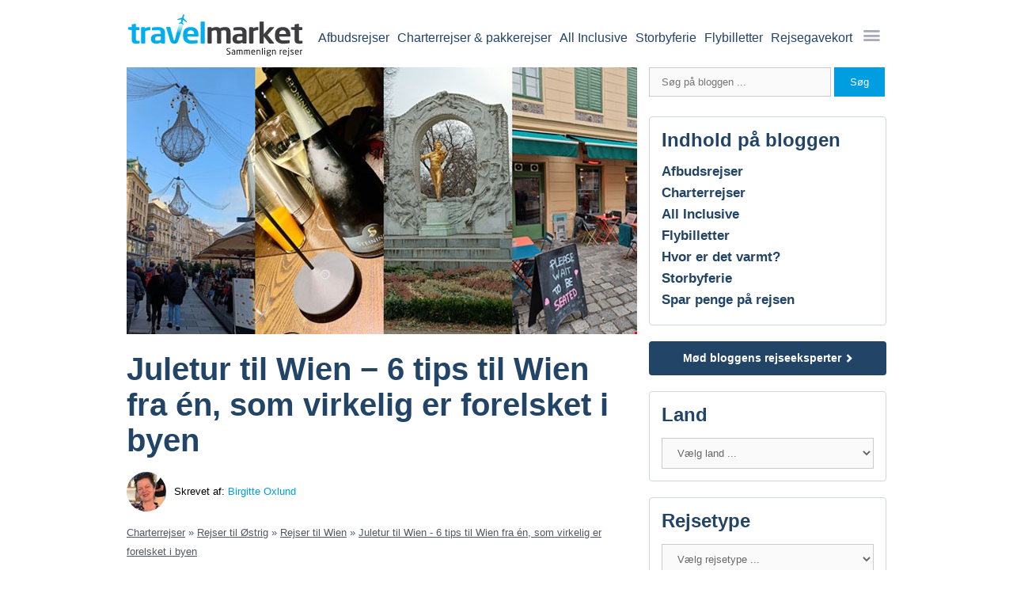

--- FILE ---
content_type: text/html;charset=UTF-8
request_url: https://www.travelmarket.dk/blog/wien-forelsket-ved-foerste-oejekast-tips-til-din-storbyferie-i-wien/
body_size: 31010
content:

		<!doctype html>
			<html xmlns="http://www.w3.org/1999/xhtml" xml:lang="da-DK" lang="da-DK">
		<head>
			<link rel="preload" href="/gfx/logos/logo_dk.svg" as="image">
 
								<script>
									window.addEventListener("load", function () {
										var script = document.createElement("script");
										script.src = "https://d2wy8f7a9ursnm.cloudfront.net/v7/bugsnag.min.js";
										script.onload = function () {
											// Initialize Bugsnag after the script is loaded
											Bugsnag.start({ apiKey: "f0e399c8f1a8530b290c6b19b5b656d8", collectUserIp: false });
										};
										document.head.appendChild(script);
									});
								</script>
			<!-- Tag container start -->
			<script>(function(w,d,s,l,i){w[l]=w[l]||[];w[l].push({'gtm.start':
			new Date().getTime(),event:'gtm.js'});var f=d.getElementsByTagName(s)[0],
			j=d.createElement(s),dl=l!='dataLayer'?'&l='+l:'';j.async=true;j.src=
			'https://sst.travelmarket.dk/khvafeou.js?id='+i+dl;f.parentNode.insertBefore(j,f);
			})(window,document,'script','dataLayer','GTM-KLJ8D6S');</script>
			<!-- Tag container end -->
		<script type="text/javascript">
			window.dataLayer = window.dataLayer || [];
			dataLayer.push({
				'pageinfo': {
					'supplierid': 21,
					'devicetype': 'desktop',
					'dynamicserving': false,
					'pagemaintype': 'blog',
					'pagesubtype': 'post'
				},
				'event': 'pageinfoset'
			});
		</script>
	<title>Juletur til Wien − Her er de bedste julemarkeder og madoplevelser</title>
<meta property="og:site_name" content="Travelmarket.dk"/>
<meta property="og:type" content="article"/>
<meta property="fb:app_id" content="252805508107534"/>
<meta property="og:locale" content="da_DK"/>
<meta property="article:publisher" content="https://www.facebook.com/Travelmarket"/>
<meta property="og:image" content="https://cdn1.travelmarket.dk/images/dk/2022/12/695x363-tips-til-wien.jpg"/>
<meta property="article:author" content="https://www.facebook.com/birgitte.oxlund"/>
<meta property="og:title" content="Juletur til Wien − 6 tips til Wien fra én, som virkelig er forelsket i byen"/>
<meta property="og:image:height" content="363"/>
<meta property="og:description" content="Hvor er Wien et pragteksemplar af en storby. Se mine 6 bedste tips til din juletur til Wien fx de bedste julemarkeder, gader og madoplevelser"/>
<meta property="og:image:type" content="image/jpeg"/>
<meta property="article:published_time" content="2023-09-19T07:16:46+00:00"/>
<meta property="article:modified_time" content="2025-11-12T14:05:50+00:00"/>
<meta property="og:image:width" content="695"/>
<meta property="og:url" content="https://www.travelmarket.dk/blog/wien-forelsket-ved-foerste-oejekast-tips-til-din-storbyferie-i-wien/"/>
<meta http-equiv="Content-Type" content="text/html; charset=utf-8"/>
<meta http-equiv="X-UA-Compatible" content="IE=edge"/>
<meta name="viewport" content="width=1000"/>
<meta name="format-detection" content="date=no"/>
<meta name="msvalidate.01" content="227BF9A40519D91D53A3AFB52F0DB601"/>
<meta name="referrer" content="unsafe-url"/>
<meta name="ahrefs-site-verification" content="e3bcde6f7ef330397fd54e8df7e71cf81020e3faa3ab0f64cb4ff2bcdf4c98b8"/>
<meta name="msapplication-TileColor" content="#ffffff"/>
<meta name="theme-color" content="#ffffff"/>
<meta name="robots" content="index, follow, max-snippet:-1, max-image-preview:large, max-video-preview:-1"/>
<meta name="facebook-domain-verification" content="4zzk7wvyiehamv9wj6zn9a7nku1zbn"/>
<meta name="google-site-verification" content="xBH3J23qu8j0dui1aZzVf-MctD8M8zAKjAooxZCP2Lg""/>
<meta name="verify-v1" content="3StpN/3trqVbDbzwTZHITOZDvkg24vGV66/MmSHCj6o="/>
<meta name="twitter:card" content="summary_large_image"/>
<meta name="twitter:creator" content="@Travelmarket_dk"/>
<meta name="twitter:site" content="@Travelmarket_dk"/>
<meta name="description" content="Hvor er Wien et pragteksemplar af en storby. Se mine 6 bedste tips til din juletur til Wien fx de bedste julemarkeder, gader og madoplevelser"/>
<meta name="twitter:data1" content="Birgitte Oxlund"/>
<meta name="twitter:data2" content="15 minutter"/>
<meta name="author" content="Birgitte Oxlund"/>
<meta name="twitter:label1" content="Skrevet af"/>
<meta name="twitter:label2" content="Estimeret læsetid"/>
<link rel="P3Pv1" href="/w3c/p3p.xml"/>
<link rel="apple-touch-icon" sizes="180x180" href="/apple-touch-icon.png"/>
<link rel="icon" type="image/png" sizes="32x32" href="/favicon-32x32.png"/>
<link rel="icon" type="image/png" sizes="16x16" href="/favicon-16x16.png"/>
<link rel="manifest" href="/manifest.json"/>
<link rel="mask-icon" href="/safari-pinned-tab.svg" color="#5bbad5"/>
<link rel="canonical" href="https://www.travelmarket.dk/blog/wien-forelsket-ved-foerste-oejekast-tips-til-din-storbyferie-i-wien/"/>
<style type="text/css">@font-face{font-family:TM-icon-set;src:url("/tm_common/fonts/TM-icon-set.eot?zhye5o");src:url("/tm_common/fonts/TM-icon-set.eot?zhye5o#iefix") format("embedded-opentype"),url(/tm_common/fonts/TM-icon-set.ttf?zhye5o) format("truetype"),url(/tm_common/fonts/TM-icon-set.woff?zhye5o) format("woff"),url(/tm_common/fonts/TM-icon-set.svg?zhye5o#TM-icon-set) format("svg");font-weight:400;font-style:normal}.mobile-only{display:none}.site{width:960px;margin:0 auto}@media screen and (max-width:768px){.site{width:100%}}.site.notch .content{width:100%;position:relative;top:-75px}.site.notch .content .headline{width:590px;background:#FFFFFF;padding:20px 30px 0px 15px;position:relative;top:15px;margin-left:10px;margin-bottom:15px;min-height:60px}.site.notch .content .headline h1{position:relative;top:-5px}@media screen and (max-width:768px){.site.notch .content .headline{width:calc(100% - 30px);padding:15px 15px 0 15px}.site.notch .content .headline h1{font-size:24px;line-height:29px}}.site.notch .content .page-content{width:100%;max-width:945px;border:0;padding:0 0 0 25px;margin:0;background:transparent}@media screen and (max-width:768px){.site.notch .content .page-content{padding:0 0 0 15px;max-width:100vw}}.site.notch .content .page-content .left{margin:15px 0px;width:calc(100% - 330px);line-height:24px;top:0}.site.notch .content .page-content .left p{max-width:90ch}@media screen and (max-width:768px){.site.notch .content .page-content .left{width:calc(100% - 15px);margin:0;padding:0}}.site.notch .content .page-content .right{margin:0 0 0 15px;width:360px;padding:10px 0;display:-webkit-box;display:-ms-flexbox;display:flex;-webkit-box-orient:vertical;-webkit-box-direction:normal;-ms-flex-direction:column;flex-direction:column;-webkit-box-align:center;-ms-flex-align:center;align-items:center}@media screen and (max-width:768px){.site.notch .content .page-content .right{margin:0;width:calc(100% - 15px)}}.site.notch .content .page-content .right div{width:100%}@media screen and (max-width:768px){.site.notch .content .page-content .right div{width:calc(100vw - 15px)}}.site.notch .content .page-content .right .h2{width:100%;margin:10px 0;font-size:22px}.site.notch .content .page-content{width:100%;max-width:945px;border:0;padding:0 0 0 25px;margin:0;background:transparent}@media screen and (max-width:768px){.site.notch .content .page-content{padding:0 0 0 15px;max-width:100vw}}.site.notch .content .page-content .left{margin:15px 0px;width:calc(100% - 330px);line-height:24px;top:0}.site.notch .content .page-content .left p{max-width:90ch}@media screen and (max-width:768px){.site.notch .content .page-content .left{width:calc(100% - 15px);margin:0;padding:0}}.site.notch .content .page-content .right{margin:0 0 0 15px;width:360px;padding:10px 0;display:-webkit-box;display:-ms-flexbox;display:flex;-webkit-box-orient:vertical;-webkit-box-direction:normal;-ms-flex-direction:column;flex-direction:column;-webkit-box-align:center;-ms-flex-align:center;align-items:center}@media screen and (max-width:768px){.site.notch .content .page-content .right{margin:0;width:calc(100% - 15px)}}.site.notch .content .page-content .right div{width:100%}@media screen and (max-width:768px){.site.notch .content .page-content .right div{width:calc(100vw - 15px)}}.site.notch .content .page-content .right .h2{width:100%;margin:10px 0;font-size:22px}.site-container{margin:0 auto;width:100%;text-align:left}.site-container .page-box{width:100vw;padding:16px 29px;border-bottom:0;font-size:16px;line-height:19px;text-align:center;max-width:100%}.site-container .page-box.blue{background:#f7fbfc}@media screen and (max-width:768px){.site-container .page-box.blue{background:#edf1f2;border-bottom:1px solid #95a8bd;margin:0 15px 15px 0;min-height:125px;display:-webkit-box;display:-ms-flexbox;display:flex;-webkit-box-pack:center;-ms-flex-pack:center;justify-content:center}}.site-container .page-box.blue p{margin:0}header{z-index:700;position:relative;background:#FFF}header .header--container{width:960px;margin:0 auto;height:85px;padding-top:5px;display:-webkit-box;display:-ms-flexbox;display:flex;-webkit-box-pack:justify;-ms-flex-pack:justify;justify-content:space-between;z-index:1000}@media screen and (max-width:768px){header .header--container{height:63px!important;width:100%}}header .header--container .logo{display:-webkit-box;display:-ms-flexbox;display:flex;width:auto;height:85px}@media screen and (max-width:768px){header .header--container .logo{height:63px}}header .header--container .logo span:first-child{padding-top:12px}@media screen and (max-width:768px){header .header--container .logo span:first-child{padding:0}}header .header--container .logo span:first-child img{width:224px;height:55px}@media screen and (max-width:768px){header .header--container .logo span:first-child img{width:auto;height:50px}}header .header--container .logo .jubileesticker{margin-left:28px}header .header--container .logo .jubileesticker img{height:100%;top:-3px;width:75px;position:relative}@media screen and (max-width:375px){header .header--container .logo .jubileesticker img{width:50px;height:auto;left:-17px;top:0}}body.charterV12 header{background:#eec0c0}nav{display:-webkit-box;display:-ms-flexbox;display:flex;-webkit-box-align:center;-ms-flex-align:center;align-items:center}nav ul{list-style-type:none;margin:0;padding:0;width:auto}nav .menu--accommodation svg,nav .menu--allinclusive svg,nav .menu--app svg,nav .menu--blog svg,nav .menu--charter svg,nav .menu--flight svg,nav .menu--giftcard svg,nav .menu--hotel svg,nav .menu--lastminute svg,nav .menu--metropolis svg,nav .menu--theme svg,nav .menu--warmguide svg{margin-right:10px}@media screen and (max-device-width:767px){nav .menu--accommodation,nav .menu--allinclusive,nav .menu--app,nav .menu--blog,nav .menu--charter,nav .menu--flight,nav .menu--giftcard,nav .menu--hotel,nav .menu--lastminute,nav .menu--metropolis,nav .menu--theme,nav .menu--warmguide{}}nav .menu--divider{border-bottom:1px solid #95a8bd;margin:15px}nav .menu--flight{border-color:#009ee0}nav .menu--flight svg{fill:#009ee0}@media screen and (max-device-width:767px){nav .menu--flight.active{background-color:#009ee0}nav .menu--flight.active svg{fill:#FFFFFF}}nav .menu--allinclusive,nav .menu--charter,nav .menu--lastminute{border-color:#e39a1a}nav .menu--allinclusive svg,nav .menu--charter svg,nav .menu--lastminute svg{fill:#e39a1a}@media screen and (max-device-width:767px){nav .menu--allinclusive.active,nav .menu--charter.active,nav .menu--lastminute.active{background-color:#e39a1a}nav .menu--allinclusive.active svg,nav .menu--charter.active svg,nav .menu--lastminute.active svg{fill:#FFFFFF}}nav .menu--metropolis{border-color:#228b22}nav .menu--metropolis svg{fill:#228b22}@media screen and (max-device-width:767px){nav .menu--metropolis.active{background-color:#228b22}nav .menu--metropolis.active svg{fill:#FFFFFF}}nav .menu--accommodation{border-color:#55c477}nav .menu--accommodation svg{fill:#55c477}@media screen and (max-device-width:767px){nav .menu--accommodation.active{background-color:#55c477}nav .menu--accommodation.active svg{fill:#FFFFFF}}nav .menu--hotel{border-color:#7b49ce}nav .menu--hotel svg{fill:#7b49ce}@media screen and (max-device-width:767px){nav .menu--hotel.active{background-color:#7b49ce}nav .menu--hotel.active svg{fill:#FFFFFF}}nav .menu--theme{border-color:#bc215d}nav .menu--theme svg{fill:#bc215d}@media screen and (max-device-width:767px){nav .menu--theme.active{background-color:#bc215d}nav .menu--theme.active svg{fill:#FFFFFF}}nav .menu--app{border-color:#95a8bd}nav .menu--app svg{fill:#95a8bd}@media screen and (max-device-width:767px){nav .menu--app.active{background-color:#95a8bd}nav .menu--app.active svg{fill:#FFFFFF}}nav .menu--blog{border-color:#95a8bd}nav .menu--blog svg{fill:#95a8bd}@media screen and (max-device-width:767px){nav .menu--blog.active{background-color:#95a8bd}nav .menu--blog.active svg{fill:#FFFFFF}}nav .menu--giftcard{border-color:#95a8bd}nav .menu--giftcard svg{fill:#95a8bd}@media screen and (max-device-width:767px){nav .menu--giftcard.active{background-color:#95a8bd}nav .menu--giftcard.active svg{fill:#FFFFFF}}nav .menu--warmguide{border-color:#95a8bd}nav .menu--warmguide svg{fill:#95a8bd}@media screen and (max-device-width:767px){nav .menu--warmguide.active{background-color:#95a8bd}nav .menu--warmguide.active svg{fill:#FFFFFF}}nav .desktop-menu{border:0;background:transparent;display:-webkit-box;display:-ms-flexbox;display:flex;-webkit-box-orient:horizontal;-webkit-box-direction:normal;-ms-flex-direction:row;flex-direction:row;width:auto;-webkit-box-pack:end;-ms-flex-pack:end;justify-content:flex-end}nav .desktop-menu .menu--dropdown{width:28px;display:block;z-index:999}nav .desktop-menu .menu--dropdown .icon--burgermenu{cursor:pointer}nav .desktop-menu .menu--dropdown .icon--burgermenu:before{font-family:"TM-Icon-set";font-size:21px;content:"\e922";color:#a8acb9;line-height:16px}nav .desktop-menu .menu__item{margin:11px 5px 0;padding-bottom:5px;position:relative;text-align:center}nav .desktop-menu .menu__item--selected>a{padding-bottom:5px;border-bottom:2px solid;border-color:inherit}nav .desktop-menu .menu__item__sublinks{display:none;top:28px;right:-15px;-webkit-box-shadow:1px 0px 11px 3px rgba(0,0,0,0.2901960784);box-shadow:1px 0px 11px 3px rgba(0,0,0,0.2901960784);border:1px solid #97aabf;background-color:#fff;text-align:left;padding:0px 10px 0px 19px;min-width:175px;position:absolute;border:0;-webkit-box-sizing:border-box;box-sizing:border-box}nav .desktop-menu .menu__item__sublinks:before{content:"";position:absolute;top:-12px;right:13px;width:0;height:0;border-color:transparent transparent #ffffff;border-style:solid;border-width:0 11px 12px}nav .desktop-menu .menu__item__sublinks a{border:0;text-decoration:none}nav .desktop-menu .menu__item__sublinks--item{font-size:16px;line-height:20px;line-height:30px;width:100%;color:#224467;margin-top:10px;margin-bottom:5px;display:block}nav .desktop-menu .menu__item__sublinks--actions{display:-webkit-box;display:-ms-flexbox;display:flex;-webkit-box-pack:justify;-ms-flex-pack:justify;justify-content:space-between;width:100%}nav .desktop-menu .menu__item__sublinks--actions a{color:#FFF;font-size:12px;text-decoration:underline;padding:0;margin:0;border:0}nav .desktop-menu .menu__item__sublinks--actions a:first-child{width:30%}nav .desktop-menu .menu__item__sublinks--actions a:not(:first-child){width:70%}nav .desktop-menu .menu__item__sublinks .sublinks__profile{background:#224467;color:#FFF;margin-left:-20px;margin-right:-10px;padding-left:40px;padding-bottom:10px;display:-webkit-box;display:-ms-flexbox;display:flex;-ms-flex-wrap:wrap;flex-wrap:wrap;-webkit-box-orient:horizontal;-webkit-box-direction:normal;-ms-flex-direction:row;flex-direction:row;font-size:14px;position:relative;-webkit-box-pack:space-evenly;-ms-flex-pack:space-evenly;justify-content:space-evenly;font-weight:700;padding-top:10px;display:block}nav .desktop-menu .menu__item__sublinks .sublinks__profile:before{content:"\e61c";font-family:"TM-Icon-set";position:absolute;left:10px;top:20px;font-size:18px}nav .desktop-menu .menu__item .menu__link{font-size:1.6rem;line-height:1.6rem;color:#224467;white-space:nowrap;text-decoration:none}nav .desktop-menu .menu__item:hover .menu__item__sublinks{display:block}nav .desktop-menu .menu__item:hover>a{padding-bottom:5px;border-bottom:2px solid;border-color:inherit}.mobile-menu{display:none}@media screen and (max-device-width:767px){header{height:63px;padding-top:0px;display:-webkit-box;display:-ms-flexbox;display:flex;-webkit-box-pack:justify;-ms-flex-pack:justify;justify-content:space-between;margin-left:12px;margin-right:12px}header .logo{display:-webkit-box;display:-ms-flexbox;display:flex;width:auto;height:63px}header .logo span:first-child{padding-top:9px}header .logo span:first-child img{width:179px;height:44px}header .logo .jubileesticker{margin-left:35px}header .logo .jubileesticker.blog{margin-left:20px}header .logo .jubileesticker img{height:100%;top:4px;width:60px;height:60px;position:relative}}@media screen and (max-device-width:767px) and (max-width:375px){header .logo .jubileesticker img{width:50px;height:auto;left:-17px;top:0}}@media screen and (max-device-width:767px){nav .desktop-menu{display:none!important}nav .mobile-menu{display:block!important;position:relative;text-align:center;top:0px;font-size:13px;font-weight:700;color:#224467;z-index:100}nav .mobile-menu .menu--dropdown{display:-webkit-box;display:-ms-flexbox;display:flex;-webkit-box-orient:vertical;-webkit-box-direction:normal;-ms-flex-direction:column;flex-direction:column}nav .mobile-menu .menu--dropdown:before{font-family:"TM-Icon-set";font-size:22px;font-weight:100;content:"\e922";color:#224467;position:relative}nav .mobile-menu .menu-items{display:block;width:100vw;height:100%;background:#FFFFFF;position:fixed;left:100%;top:0;z-index:1;text-align:left;-webkit-transition:left 0.2s;transition:left 0.2s}nav .mobile-menu .menu-items.open{left:0vw;overflow-x:auto}nav .mobile-menu .menu--header{padding:20px 0;margin-left:15px;margin-right:15px;border-bottom:2px solid #009ee0;font-size:26px;display:-webkit-box;display:-ms-flexbox;display:flex;-webkit-box-pack:justify;-ms-flex-pack:justify;justify-content:space-between}nav .mobile-menu .menu--header svg{width:20px;height:20px;fill:#224467}nav .mobile-menu .menu--items ul li{position:relative;display:-webkit-box;display:-ms-flexbox;display:flex;padding:0 25px}nav .mobile-menu .menu--items ul li.active a{color:#ffffff}nav .mobile-menu .menu--items ul li.active:before{color:#ffffff}nav .mobile-menu .menu--items ul li a{display:block;text-decoration:none;position:relative;padding:10px 0 10px 0;font-size:16px;color:#224467;line-height:30px;font-weight:normal}nav .mobile-menu .menu--items ul li .icons{font-size:2.1rem;width:2.4rem;height:2.1rem;position:relative;display:inline-block;stroke-width:0;stroke:currentColor}}html{font-size:62.5%}body{font-size:14px;line-height:22px;font-family:"Arial";margin:0}@media screen and (max-width:768px){body{font-size:16px}}body.noscroll{position:absolute;height:100%;width:100%;overflow:hidden}.h1,.h2,.h3,.h4{display:block}.h1,.h2,.h3,h1,h2,h3{line-height:36px;margin:0px 0px 0px 0px;color:#224467}.h1.noborder,.h2.noborder,.h3.noborder,h1.noborder,h2.noborder,h3.noborder{border-bottom:0;margin:15px 0 0 0}.h1.nonothing,.h2.nonothing,.h3.nonothing,h1.nonothing,h2.nonothing,h3.nonothing{border:0;margin:0;padding:0}.h2,h2{font-size:24px;line-height:29px;padding-bottom:10px;border-bottom:2px solid #009ee0;margin:25px 0 10px 0}.h2:first-child,h2:first-child{margin:5px 0 10px 0}@media screen and (max-device-width:960px){.h2,h2{font-size:21px!important;line-height:25px;padding-bottom:6px;margin-bottom:10px!important}}.h2,.h3{font-weight:bold}.h3,h3{font-size:18px!important;line-height:24px}.h4,h4{margin:5px 0;font-size:18px;font-weight:700;color:#224467;margin-bottom:0.5rem;line-height:1.2}b,strong{color:#224467}*{-webkit-box-sizing:border-box!important;box-sizing:border-box!important}p{margin:0 0 15px 0}a{font-size:inherit;text-decoration:none;color:#009ee0;text-decoration:none}a b,a strong{color:#009ee0}p a{font-size:inherit;color:#009ee0;text-decoration:none}p a:hover{text-decoration:underline}p a strong{color:#009ee0}.text-center{text-align:center}.btn{border:0;width:100%;padding:15px!important;font-size:16px!important;font-weight:700!important;margin:0 0 15px 0!important;position:relative;text-align:center;background:#009ee0;color:#FFF;cursor:pointer}.btn-round{color:#FFFFFF;padding:10px;border-radius:35px;width:35px;height:35px;border:0}.btn:hover{color:#FFF!important}.btn.white{background:#FFFFFF;color:#224467}.btn.white:hover{color:#224467!important}.btn-orange,.btn.charter{background:#e39a1a;color:#FFF}.btn.metropolis{background:#228b22;color:#FFF}.btn.flight{background:#009ee0;color:#FFF}.btn.center{margin-right:auto!important;margin-left:auto!important;display:block}.btn.halfwidth{width:50%}.btn.double{height:75px;display:-webkit-box;display:-ms-flexbox;display:flex;-webkit-box-pack:center;-ms-flex-pack:center;justify-content:center;-webkit-box-align:center;-ms-flex-align:center;align-items:center;font-size:24px!important}.btn.chevron-right:after{content:"\e606";font-family:"TM-icon-set";font-size:12px;font-weight:100;margin-left:10px}.m-b{margin-bottom:15px}.padding-bottom-15{padding-bottom:15px}ul li a{color:#009ee0}.chevron-up:after{font-family:"TM-icon-set";content:"\e607";font-size:14px;margin-left:10px}.chevron-right:after{font-family:"TM-icon-set";content:"\e606";font-size:14px;margin-left:10px}.chevron-down:after{font-family:"TM-icon-set";content:"\e604";font-size:14px;margin-left:10px}.chevron-left:after{font-family:"TM-icon-set";content:"\e605";font-size:14px;margin-left:10px}@media screen and (min-width:768px){.blog_left p img{max-width:100%;height:auto;margin-bottom:15px;aspect-ratio:unset;width:auto!important}}img.size-auto{margin:5px 0px 5px 0!important}@media screen and (max-width:768px){img.size-auto{width:100%;height:auto}}@media screen and (min-device-width:768px){img.alignright,img[align=right]{min-width:320px!important;margin:5px 0px 5px 20px!important;float:right!important}img.alignleft,img[align=left]{min-width:320px!important;margin:5px 20px 5px 0!important;float:left!important}}.wp-caption{margin-bottom:15px}.wp-caption img{margin:0 0 5px 0!important}.wp-caption-text{margin:-10px 0;font-size:10px}.columns-1{display:-ms-grid;display:grid;-ms-grid-columns:1fr;grid-template-columns:repeat(1,1fr);-webkit-column-gap:50px;-moz-column-gap:50px;column-gap:50px}@media screen and (max-width:768px){.columns-1{display:block}}.columns-1.infobox{margin-bottom:15px;-webkit-column-gap:15px;-moz-column-gap:15px;column-gap:15px}.columns-1.infobox span{background:#edf1f2;border-radius:6px;padding:10px 15px}@media screen and (max-width:768px){.columns-1.infobox span{padding:0;margin-bottom:10px;background-color:transparent;display:block}}.columns-2{display:-ms-grid;display:grid;-ms-grid-columns:1fr 50px 1fr;grid-template-columns:repeat(2,1fr);-webkit-column-gap:50px;-moz-column-gap:50px;column-gap:50px}.columns-2.infobox{margin-bottom:15px;-webkit-column-gap:15px;-moz-column-gap:15px;column-gap:15px}.columns-2.infobox span{background:#edf1f2;border-radius:6px;padding:10px 15px}@media screen and (max-width:768px){.columns-2.infobox span{padding:0;margin-bottom:10px;background-color:transparent;display:block}}@media screen and (max-width:768px){.columns-2{display:block}}.columns-3{display:-ms-grid;display:grid;-ms-grid-columns:1fr 50px 1fr 50px 1fr;grid-template-columns:repeat(3,1fr);-webkit-column-gap:50px;-moz-column-gap:50px;column-gap:50px}.columns-3.infobox{margin-bottom:15px;-webkit-column-gap:15px;-moz-column-gap:15px;column-gap:15px}.columns-3.infobox span{background:#edf1f2;border-radius:6px;padding:10px 15px}@media screen and (max-width:768px){.columns-3.infobox span{padding:0;margin-bottom:10px;background-color:transparent;display:block}}@media screen and (max-width:768px){.columns-3{display:block}}.columns-4{display:-ms-grid;display:grid;-ms-grid-columns:1fr 50px 1fr 50px 1fr 50px 1fr;grid-template-columns:repeat(4,1fr);-webkit-column-gap:50px;-moz-column-gap:50px;column-gap:50px}.columns-4.infobox{margin-bottom:15px;-webkit-column-gap:15px;-moz-column-gap:15px;column-gap:15px}.columns-4.infobox span{background:#edf1f2;border-radius:6px;padding:10px 15px}@media screen and (max-width:768px){.columns-4.infobox span{padding:0;margin-bottom:10px;background-color:transparent;display:block}}@media screen and (max-width:768px){.columns-4{display:block}}.columns-5{display:-ms-grid;display:grid;-ms-grid-columns:1fr 50px 1fr 50px 1fr 50px 1fr 50px 1fr;grid-template-columns:repeat(5,1fr);-webkit-column-gap:50px;-moz-column-gap:50px;column-gap:50px}.columns-5.infobox{margin-bottom:15px;-webkit-column-gap:15px;-moz-column-gap:15px;column-gap:15px}.columns-5.infobox span{background:#edf1f2;border-radius:6px;padding:10px 15px}@media screen and (max-width:768px){.columns-5.infobox span{padding:0;margin-bottom:10px;background-color:transparent;display:block}}@media screen and (max-width:768px){.columns-5{display:block}}.columns-6{display:-ms-grid;display:grid;-ms-grid-columns:1fr 50px 1fr 50px 1fr 50px 1fr 50px 1fr 50px 1fr;grid-template-columns:repeat(6,1fr);-webkit-column-gap:50px;-moz-column-gap:50px;column-gap:50px}.columns-6.infobox{margin-bottom:15px;-webkit-column-gap:15px;-moz-column-gap:15px;column-gap:15px}.columns-6.infobox span{background:#edf1f2;border-radius:6px;padding:10px 15px}@media screen and (max-width:768px){.columns-6.infobox span{padding:0;margin-bottom:10px;background-color:transparent;display:block}}@media screen and (max-width:768px){.columns-6{display:block}}.collapsable{position:relative;padding-bottom:30px}.collapsable p{display:block;height:42px;overflow:hidden;position:relative}.collapsable p.open{height:auto}.collapsable .readmorebtn{color:#009ee0;font-weight:700;text-align:center;position:relative;margin-top:10px}.collapsable .readmorebtn a{text-decoration:none!important}.collapsable .readmorebtn a:after{font-family:"TM-Icon-set";content:"\e604";position:relative;font-size:10px;margin-left:5px;font-weight:400;display:inline-block}.collapsable .readmorebtn a.open:after{-webkit-transform:rotate(-180deg);-ms-transform:rotate(-180deg);transform:rotate(-180deg);top:-2px;-webkit-transition:any 0.2s;transition:any 0.2s}.collapsable .readmorebtn:after,.collapsable .readmorebtn:before{content:"";width:4%;height:1px;background:#95a8bd;position:absolute;top:10px;z-index:0}.collapsable .readmorebtn:before{left:33%}.collapsable .readmorebtn:after{right:33%}h3.frontpage_icon--charter,h3.frontpage_icon--check_mark,h3.frontpage_icon--ebook,h3.frontpage_icon--free,h3.frontpage_icon--gratis,h3.frontpage_icon--price_guarantee,h3.frontpage_icon--search{position:relative;border-bottom:2px solid #009ee0;padding:10px 0 10px 35px;margin:0 0 10px 0}h3.frontpage_icon--charter:before,h3.frontpage_icon--check_mark:before,h3.frontpage_icon--ebook:before,h3.frontpage_icon--free:before,h3.frontpage_icon--gratis:before,h3.frontpage_icon--price_guarantee:before,h3.frontpage_icon--search:before{font-family:"TM-Icon-set";font-weight:100;font-size:24px;position:absolute}h3.frontpage_icon--check_mark:before{top:7px;left:0;content:"\e631"}h3.frontpage_icon--gratis:before{top:7px;left:0;content:"\e800";font-size:30px}h3.frontpage_icon--free:before{top:7px;left:0;content:"\e924";font-size:30px}h3.frontpage_icon--price_guarantee:before{top:7px;left:0;content:"\e905";font-size:30px}h3.frontpage_icon--ebook:before{top:7px;left:0;content:"\e62b";font-size:30px}h3.frontpage_icon--charter:before{top:7px;left:0;content:"\e60c";font-size:30px}h3.frontpage_icon--search:before{top:7px;left:0;content:"\e61f";font-size:30px}.no-border,.noborder{border:0!important;border-bottom:0!important;border-top:0!important;border-left:0!important;border-right:0!important}.nomargin{margin:0!important}.banner.right{margin-bottom:20px}.pseudolink{text-decoration:underline;color:#009ee0;cursor:pointer}nav .desktop-menu .menu__item{margin:11px 5px 0}
/*# sourceMappingURL=critical.css.map */
</style>
<link href="/tm2022/css/main.css?20251215070836" rel="stylesheet" type="text/css">
<link href="/tm2022/css/blog.css?20251215135218" rel="stylesheet" type="text/css">
<link href="/tm2022/css/plugins/swiper/swiper-bundle.min.css?20230522113311" rel="stylesheet" type="text/css">
<link href="/tm2022/css/pageparts/featuredimage.css?20251009073142" rel="stylesheet" type="text/css">
<link href="/tm_common/fontawesome/v6_7_2/css/solid.css?20251111134019" rel="stylesheet" type="text/css">
<link href="/tm2022/css/pageparts/author.css?20240417114533" rel="stylesheet" type="text/css">
<link href="/tm2022/css/pageparts/breadcrumbs.css?20240731070500" rel="stylesheet" type="text/css">
<link href="/tm2022/css/pageparts/crosslinks.css?20240430105543" rel="stylesheet" type="text/css">
<link href="/tm2022/css/pageparts/relatedblogposts.css?20250820093358" rel="stylesheet" type="text/css">
<link href="/tm2022/css/pageparts/widget_area.css?20251215081012" rel="stylesheet" type="text/css">
<link href="/tm2022/css/pageparts/display_latest_posts.css?20240514072906" rel="stylesheet" type="text/css">

		<script type="text/javascript">
			var sMarket = 'dk';
			var nSupplierID = 21;
			var nDesktopSupplierID = 21;
			var sPageMainType = 'blog'; 
			var sPageSubType = 'post';
			/* FRAMEWORKS/FILES READY HANDLING */
			var oFrameworksAndFilesReady = {};
			/* JQUERY READY HANDLING */
			var oJQueryReadyTimeout;
			function jQueryReady() {
				if (typeof jQuery == "undefined")
					oJQueryReadyTimeout = setTimeout(function() {
						jQueryReady()
					}, 100);
				else {
					clearTimeout(oJQueryReadyTimeout);
					SetReady("jquery");
				}
			}
			jQueryReady();
			
				/* SWIPER READY HANDLING */
				var oJQueryReadyTimeout;
				function SwiperReady() {
					if (typeof Swiper == "undefined")
						oSwiperReadyTimeout = setTimeout(function() {
							SwiperReady()
						}, 100);
					else {
						clearTimeout(oSwiperReadyTimeout);
						SetReady("swiper");
					}
				}
				SwiperReady();
			/* JQUERYUI READY HANDLING */
			var oJQueryUIReadyTimeout;
			function jQueryUIReady() {
				if (!IsReady("jquery") || typeof jQuery.ui == "undefined")
					oJQueryUIReadyTimeout = setTimeout(function() {
						jQueryUIReady()
					}, 100);
				else {
					clearTimeout(oJQueryUIReadyTimeout);
					SetReady("jqueryui");
				}
			}
			jQueryUIReady();
			function IsReady(sWhich) {
				if (oFrameworksAndFilesReady.hasOwnProperty(sWhich) && oFrameworksAndFilesReady[sWhich].ready) {
					return true;
				} else {
					return false;
				}
			}
			// First parameter indicates which file should be ready before running
			// Second parameter is which function to run
			// Third parameter indicates dependencies of file which should be ready before running
			function PushToRunOnReady(sWhich, oFnc, sPrerequisites) {
				// If key is not in oFrameworksAndFilesReady, insert with init values
				if (!oFrameworksAndFilesReady.hasOwnProperty(sWhich)) {
					oFrameworksAndFilesReady[sWhich] = {
						ready: false,
						functions: []
					};
				}
				// If framework/key is ready and no prerequisites or prerequisites met
				if (oFrameworksAndFilesReady[sWhich].ready && (typeof sPrerequisites == "undefined" || PrerequisitesMet(sPrerequisites))) {
					oFnc();
				} else {
					// Could not run function immediately, push to queue
					if (typeof sPrerequisites != "undefined") {
						oFrameworksAndFilesReady[sWhich].functions.push([oFnc, sPrerequisites]);
					} else {
						oFrameworksAndFilesReady[sWhich].functions.push([oFnc, '']);
					}
				}
			}
			function PrerequisitesMet(sPrerequisites) {
				var aPrerequisites = sPrerequisites.split(","); //PVT 2024-10-10 14:55 Changed from ""."" to "","
				for (var i = 0; i < aPrerequisites.length; i++) {
					if (!oFrameworksAndFilesReady.hasOwnProperty(aPrerequisites[i]) || !oFrameworksAndFilesReady[aPrerequisites[i]].ready)
						return false;
				}
				return true;
			}
			function SetReady(sWhich) {
				if (!oFrameworksAndFilesReady.hasOwnProperty(sWhich)) {
					// Key not prsent in oFrameworksAndFilesReady, insert as ready (with no functions)
					oFrameworksAndFilesReady[sWhich] = {
						ready: true,
						functions: []
					};
					console.info("Framework or file ready: " + sWhich + " (no functions)");
				} else {
					oFrameworksAndFilesReady[sWhich].ready = true;
					console.info("Framework or file ready: " + sWhich);
					// If there are functions queued
					if (oFrameworksAndFilesReady[sWhich].functions.length > 0) {
						var aRunOnReadyFunctions = oFrameworksAndFilesReady[sWhich].functions;
						// Loop functions and run or push to other queues
						while (aRunOnReadyFunctions.length) {
							/*try {*/
							// Pop first function from queue
							var aFunctionAndPrerequisites = aRunOnReadyFunctions.shift();
							// There are prerequisites
							if (aFunctionAndPrerequisites[1] != "") {
								// Create array of prerequisites
								var aPrerequisites = aFunctionAndPrerequisites[1].split(",");
								// There are more than 1 prerequisite
								if (aPrerequisites.length > 1) {
									// Loop through prerequisites, checking if they are met
									var sPrerequisite = aPrerequisites.pop();
									while (IsReady(sPrerequisite)) {
										sPrerequisite = aPrerequisites.pop();
									}
									// All prerequisites were met, run funtion
									if (typeof sPrerequisite == "undefined") {
										(aFunctionAndPrerequisites[0])();
									} else {
										// Not all prerequisites where met, push to other queue, with remaining prerequisites
										var sPreRequisites = aPrerequisites.join();
										PushToRunOnReady(sPrerequisite, aFunctionAndPrerequisites[0], sPreRequisites);
									}
								} else
									PushToRunOnReady(aFunctionAndPrerequisites[1], aFunctionAndPrerequisites[0]);
							} else
								(aFunctionAndPrerequisites[0])();
							/*}
							catch(err) {
								console.info(err.message)
							}*/
						}
					}
				}
			}
			function toggleMainMenu(){
				jQuery('body').toggleClass('noscroll');
				jQuery('.menu-items').toggleClass('open');
			}
		</script>
	<script type="text/javascript" src="/tm_common/js/jquery/v361/jquery-3.6.1.min.js?20250620083528"></script>
<script type="text/javascript" src="/tm_common/js/jqueryui/v1131/jquery-ui.min.js?20250620083505"></script>
<script type="text/javascript" src="/tm_common/js/jquery.ui-touch-punch.min.js?20220505141806"></script>
<script type="text/javascript" src="/tm2022/js/common.js?20251009122945"></script>
<script type="text/javascript" src="/tm2022/js/blog.js?20241121080953" defer></script>
<script type="text/javascript" src="/tm2022/js/tabby.js?20220914114449" defer></script>
<script type="text/javascript" src="/tm2022/js/plugins/swiper/swiper-bundle.min.js?20211001084416" defer></script>
<script type="text/javascript" src="/tm2022/js/pageparts/blogfeed.js?20221114091928" defer></script>

				<script>
					try {
						let sTDValues = localStorage.getItem('TDSID');
						if(sTDValues != null && sTDValues != '') {
							sTDValuesJSON = JSON.parse(sTDValues);
							if(sTDValuesJSON.hasOwnProperty('id') && sTDValuesJSON.hasOwnProperty('expires')) {
								let dExpires = new Date(sTDValuesJSON.expires);
								let dNow = new Date();
								if(dExpires > dNow) {
								}
								else {
									localstorage.removeItem('TDSID');
								}
							}
						}
					}
					catch(err) {}
				</script>
		

			<script>
				window.dataLayer = window.dataLayer || [];

				dataLayer.push({
					'sleeknotesitedata': {"relativeoriginurl":"/blog/wien-forelsket-ved-foerste-oejekast-tips-til-din-storbyferie-i-wien/","originurl":"https://www.travelmarket.dk/blog/wien-forelsket-ved-foerste-oejekast-tips-til-din-storbyferie-i-wien/","originurlencoded":"https%3A%2F%2Fwww%2Etravelmarket%2Edk%2Fblog%2Fwien%2Dforelsket%2Dved%2Dfoerste%2Doejekast%2Dtips%2Dtil%2Ddin%2Dstorbyferie%2Di%2Dwien%2F","relativeoriginurlencoded":"%2Fblog%2Fwien%2Dforelsket%2Dved%2Dfoerste%2Doejekast%2Dtips%2Dtil%2Ddin%2Dstorbyferie%2Di%2Dwien%2F"},
					'event': 'sleeknotesitedataset'
				});
			</script>

			</head>
		
			<body itemtype="https://schema.org/Blog" itemscope>
			<!-- Tag container start -->
			<noscript><iframe src="https://sst.travelmarket.dk/ns.html?id=GTM-KLJ8D6S"
			height="0" width="0" style="display:none;visibility:hidden"></iframe></noscript>
			<!-- Tag container end -->
			<script type="application/ld+json">{"@context":"https://schema.org","@graph":[{"sameAs":["https://www.facebook.com/Travelmarket","https://www.youtube.com/user/Travelmarketcom","https://twitter.com/Travelmarket_dk","https://www.pinterest.dk/travelmarket/","https://www.linkedin.com/company/travelmarket/"],"@type":"Organization","logo":"https://www.travelmarket.dk/gfx/logos/logo_dk.svg","url":"https://www.travelmarket.dk/"},{"@type":"WebSite","url":"https://www.travelmarket.dk/","name":"Travelmarket.dk"},{"primaryImageOfPage":{"@id":"https://www.travelmarket.dk/blog/wien-forelsket-ved-foerste-oejekast-tips-til-din-storbyferie-i-wien/#primaryimage"},"potentialAction":[{"target":["https://www.travelmarket.dk/blog/wien-forelsket-ved-foerste-oejekast-tips-til-din-storbyferie-i-wien/"],"@type":"ReadAction"}],"author":{"@id":"https://www.travelmarket.dk/blog/#/schema/person/c9e1c2d0511266daa781b28cad7dbe4f"},"url":"https://www.travelmarket.dk/blog/wien-forelsket-ved-foerste-oejekast-tips-til-din-storbyferie-i-wien/","name":"Juletur til Wien − Her er de bedste julemarkeder og madoplevelser","image":{"@id":"https://www.travelmarket.dk/blog/wien-forelsket-ved-foerste-oejekast-tips-til-din-storbyferie-i-wien/#primaryimage"},"dateModified":"2025-11-12T14:05:50+00:00","description":"Hvor er Wien et pragteksemplar af en storby. Se mine 6 bedste tips til din juletur til Wien fx de bedste julemarkeder, gader og madoplevelser","@type":"WebPage","thumbnailUrl":"https://cdn1.travelmarket.dk/images/dk/2022/12/695x363-tips-til-wien.jpg","@id":"https://www.travelmarket.dk/blog/wien-forelsket-ved-foerste-oejekast-tips-til-din-storbyferie-i-wien/","datePublished":"2023-09-19T07:16:46+00:00","inLanguage":"da-DK"},{"@type":"ImageObject","contentUrl":"https://cdn1.travelmarket.dk/images/dk/2022/12/695x363-tips-til-wien.jpg","width":695,"@id":"https://www.travelmarket.dk/blog/wien-forelsket-ved-foerste-oejekast-tips-til-din-storbyferie-i-wien/#primaryimage","height":363,"caption":"Tips til Wien","inLanguage":"da-DK","url":"https://cdn1.travelmarket.dk/images/dk/2022/12/695x363-tips-til-wien.jpg"},{"sameAs":["https://www.travelmarket.dk","https://www.facebook.com/birgitte.oxlund","https://www.instagram.com/birgitte.oxlund/","https://www.linkedin.com/in/birgitte-lydolff-oxlund-b2823226/"],"image":{"@type":"ImageObject","contentUrl":"https://cdn1.travelmarket.dk/images/dk/2019/04/avatar_user_4_1534756031.jpg","@id":"https://www.travelmarket.dk/blog/#/schema/person/image/","caption":"Birgitte Oxlund","inLanguage":"da-DK","url":"https://cdn1.travelmarket.dk/images/dk/2019/04/avatar_user_4_1534756031.jpg"},"description":"Siden jeg var ganske lille, har jeg rejst Danmark og udlandet tyndt med mine forældre. De videregav deres store passion for at rejse til mig, og jeg har pt. besøgt over 30 lande på 4 kontinenter (Europa, Asien, Afrika og Nordamerika). Jeg har både rejst alene, med venner, med min mand og som børnefamilie. Nu har jeg det store privilegium, at jeg arbejder med noget, jeg virkelig elsker og brænder for. Og jeg nyder at videregive min store rejseerfaring til Travelmarkets brugere. Jeg er nemlig ansvarlig for Travelmarkets blog og ugentlige nyhedsbreve, og jeg er ekspert i at finde de bedste tilbud i vores søgemaskiner. Mit valg af rejsetype afhænger meget af anledningen. Men jeg ender oftest med selv at booke fly og overnatningssted. Jeg har dog også rejst en del på charterferie og et par gange på rundrejse med dansk rejseleder. Noget af det bedste ved at rejse er planlægningen! Jeg kan bruge timevis på at finde ud af: Hvor skal vi hen, hvor skal vi bo, hvad skal vi se, og ikke mindst hvor skal vi spise? Ieg kan varmt anbefale, at du tilmelder dig en eller flere Facebook-grupper inden for en destination eller et emne fx Europa Christmas Markets :-) Her kan du stille spørgsmål og få anbefalinger og gode tips og råd. Eller skriv en kommentar under en af mine guider, så vil jeg forsøge at hjælpe dig bedst muligt. Jeg har arbejdet i rejsebranchen siden 2011 og er medlem af De Danske Rejsejournalister.","@type":"Person","@id":"https://www.travelmarket.dk/blog/#/schema/person/c9e1c2d0511266daa781b28cad7dbe4f","url":"https://www.travelmarket.dk/blog/author/birgitte_oxlund/","name":"Birgitte Oxlund"}]}</script>
		<header>
			<div class="header--container">
				<span class="logo">
					<span><a href="/"><img src="/gfx/logos/logo_dk.svg" alt="Find billige rejser til hele verden" title="Find billige rejser til hele verden" width="1" height="1"></a></span> 
				</span>
				<nav itemtype="https://schema.org/SiteNavigationElement" itemscope="itemscope" id="site-navigation">
					<ul id="menu" class="desktop-menu">
						<li class="menu__item menu--lastminute "><a class="menu__link" href="/afbudsrejser.cfm" title="Afbudsrejser" target="_self">Afbudsrejser</a></li><li class="menu__item menu--charter "><a class="menu__link" href="/charterrejser.cfm" title="Charterrejser & pakkerejser" target="_self">Charterrejser & pakkerejser</a></li><li class="menu__item menu--allinclusive "><a class="menu__link" href="/all-inclusive.htm" title="All Inclusive" target="_self">All Inclusive</a></li><li class="menu__item menu--metropolis "><a class="menu__link" href="/storbyferie/" title="Storbyferie" target="_self">Storbyferie</a></li><li class="menu__item menu--flight "><a class="menu__link" href="/billige-flybilletter.cfm" title="Flybilletter" target="_self">Flybilletter</a></li><li class="menu__item menu--giftcard "><a class="menu__link" href="https://rejsegavekort.travelmarket.dk" title="Rejsegavekort" target="_self">Rejsegavekort</a></li><li class="menu__item menu--dropdown"><span class="menu__link block"><span class="icon icon--burgermenu"></span></span><ul class="menu__item__sublinks"><li><a href="/hoteller.cfm" title="Hoteller" target="_self" class="menu__item__sublinks--item block">Hoteller</a></li><li><a href="/fly-hotel.htm" title="Pakkerejser med fly+hotel" target="_self" class="menu__item__sublinks--item block">Pakkerejser med fly+hotel</a></li><li><a href="/blog/find-rejsebureauer-og-rejseselskaber/" title="Rejseselskaber" target="_self" class="menu__item__sublinks--item block">Rejseselskaber</a></li><li><a href="/blog/" title="Rejseblog" target="_self" class="menu__item__sublinks--item block">Rejseblog</a></li><li><a href="/blog/varmeguiden/" title="Varmeguiden" target="_self" class="menu__item__sublinks--item block">Varmeguiden</a></li><li><a href="/blog/app-afbudsrejser-afbudsrejser-samlet-paa-sted/" title="Hent gratis app" target="_self" class="menu__item__sublinks--item block">Hent gratis app</a></li></ul></li>
					</ul>
					<!-- Small Screen Navigation Bar -->
					<div class="mobile-menu">
						<div class="menu--dropdown" onClick="toggleMainMenu();">
							Menu
						</div>
						<div class="menu-items">
							<div class="menu--header">
								<span class="navmenu__header--label">Menu</span>
								<span class="btn--close" onclick="toggleMainMenu();">
									<svg class="icons icons--close"><use xlink:href="/mobile/gfx/icons.svg?1638778422696#icon-close"></use></svg>
								</span>
							</div>
							<div class="menu--items">
								<ul>
									<li class="menu--lastminute "><a href="/afbudsrejser.cfm" title="Afbudsrejser" target="_self">
				<svg class="icons icon-lastminute">
					<use xlink:href="/mobile/gfx/icons.svg?1677057253882#icon-lastminute"></use>
				</svg>
			Afbudsrejser</a></li> <li class="menu--charter "><a href="/charterrejser.cfm" title="Charterrejser & pakkerejser" target="_self">
				<svg class="icons icon-charter">
					<use xlink:href="/mobile/gfx/icons.svg?1677057253882#icon-charter"></use>
				</svg>
			Charterrejser & pakkerejser</a></li> <li class="menu--allinclusive "><a href="/all-inclusive.htm" title="All Inclusive" target="_self">
				<svg class="icons icon-allinclusive">
					<use xlink:href="/mobile/gfx/icons.svg?1677057253882#icon-allinclusive"></use>
				</svg>
			All Inclusive</a></li> <li class="menu--metropolis "><a href="/storbyferie/" title="Storbyferie" target="_self">
				<svg class="icons icon-metropolis">
					<use xlink:href="/mobile/gfx/icons.svg?1677057253882#icon-metropolis"></use>
				</svg>
			Storbyferie</a></li> <li class="menu--flight "><a href="/billige-flybilletter.cfm" title="Flybilletter" target="_self">
				<svg class="icons icon-flight">
					<use xlink:href="/mobile/gfx/icons.svg?1677057253882#icon-flight"></use>
				</svg>
			Flybilletter</a></li> <li class="menu--giftcard "><a href="https://rejsegavekort.travelmarket.dk" title="Rejsegavekort" target="_self">
				<svg class="icons icon-voucher">
					<use xlink:href="/mobile/gfx/icons.svg?1677057253882#icon-voucher"></use>
				</svg>
			Rejsegavekort</a></li> <li class="menu--app "><a href="/mobil/" title="Hent gratis app" target="_self">
				<svg class="icons icon-mobile">
					<use xlink:href="/mobile/gfx/icons.svg?1677057253882#icon-mobile"></use>
				</svg>
			Hent gratis app</a></li><li class="menu--divider"></li> <li class="menu--hotel "><a href="/hoteller.cfm" title="Hoteller" target="_self">
				<svg class="icons icon-hotel">
					<use xlink:href="/mobile/gfx/icons.svg?1677057253882#icon-hotel"></use>
				</svg>
			Hoteller</a></li> <li class="menu--flighthotel "><a href="/fly-hotel.htm" title="Pakkerejser med fly+hotel" target="_self">
				<svg class="icons icon-charter">
					<use xlink:href="/mobile/gfx/icons.svg?1677057253882#icon-charter"></use>
				</svg>
			Pakkerejser med fly+hotel</a></li> <li class="menu--blog "><a href="/blog/find-rejsebureauer-og-rejseselskaber/" title="Rejseselskaber" target="_self">
				<svg class="icons icon-blog">
					<use xlink:href="/mobile/gfx/icons.svg?1677057253882#icon-blog"></use>
				</svg>
			Rejseselskaber</a></li> <li class="menu--blog active"><a href="/blog/" title="Rejseblog" target="_self">
				<svg class="icons icon-blog">
					<use xlink:href="/mobile/gfx/icons.svg?1677057253882#icon-blog"></use>
				</svg>
			Rejseblog</a></li> <li class="menu--warmguide "><a href="/blog/varmeguiden/" title="Varmeguiden" target="_self">
				<svg class="icons icon-sun">
					<use xlink:href="/mobile/gfx/icons.svg?1677057253882#icon-sun"></use>
				</svg>
			Varmeguiden</a></li>
								</ul>
							</div>
						</div>
					</div>
				</nav>
			</div>
		</header>
		<div class="site-container" id="st-container">
				<div class="readprogress container">
					<div class="readprogressbar"></div>
				</div>
				
					<div class="container contentContainer">
						<div class="row">
							<div class="blog_left content">
								<span id="shortcode_locator_featuredimage" style></span>
						<div class="frontpage-search-container float-left frontpage-search-container-blog">
							<div class="frontpage-search-container-images nosearch">
								<picture><source media="(min-width:768px)" srcset="https://cdn1.travelmarket.dk/images/dk/2022/12/695x363-tips-til-wien.jpg;w=645;h=0;mode=crop"><img src="https://cdn1.travelmarket.dk/images/dk/2022/12/695x363-tips-til-wien.jpg" width="1" height="1" id="search-search-container-image" class="featuredimage" alt="Fire forskellige billeder: En gågade med juledekoration, en flaske vin ved siden af briller, en statue i en park, og en udendørs café med skiltet &quot;Please Wait to be Seated&quot;." title="Fire forskellige billeder: En gågade med juledekoration, en flaske vin ved siden af briller, en statue i en park, og en udendørs café med skiltet &quot;Please Wait to be Seated&quot;." fetchpriority="high" onerror="this.onerror=null;this.src='/gfx/spacer.gif'"></picture>
							</div>
							
						</div>
						<h1 class="no-border">Juletur til Wien − 6 tips til Wien fra én, som virkelig er forelsket i byen</h1><span id="shortcode_locator_author" style></span>
						<span class="author-container">
							<span class="post-avatar">
								<img src="https://cdn1.travelmarket.dk/images/dk/2019/04/avatar_user_4_1534756031.jpg;w=50;mode=crop" width="1" height="1" title="Birgitte Oxlund" alt="Birgitte Oxlund" loading="lazy">
							</span>
							<span class="post-author">
								Skrevet af: <a href="/blog/author/birgitte_oxlund/" title="Skrevet af: Birgitte Oxlund" rel="author">Birgitte Oxlund</a>
								
							</span>
						</span>
					 <span id="shortcode_locator_breadcrumbs" style></span><script type="application/ld+json">{"@context":"http://schema.org","@type":"BreadcrumbList","itemListElement":[{"position":1,"item":{"@id":"/charterrejser.cfm","name":"Charterrejser"},"@type":"ListItem"},{"position":2,"item":{"@id":"/oestrig/charterrejser.cfm","name":"Rejser til Østrig"},"@type":"ListItem"},{"position":3,"item":{"@id":"/oestrig/wien/charterrejser.cfm","name":"Rejser til Wien"},"@type":"ListItem"},{"position":4,"item":{"@id":"/blog/wien-forelsket-ved-foerste-oejekast-tips-til-din-storbyferie-i-wien/","name":"Juletur til Wien - 6 tips til Wien fra én, som virkelig er forelsket i byen"},"@type":"ListItem"}]}</script> 
							<div class="pages-breadcrumbs">
									<span class="pages-breadcrumbs-item">
										<a href="/charterrejser.cfm" class="pages-breadcrumbs-item"><span>Charterrejser</span></a>
									</span>
									
										<span class="pages-breadcrumbs-item splitter">&raquo;</span>
									<span class="pages-breadcrumbs-item">
										<a href="/oestrig/charterrejser.cfm" class="pages-breadcrumbs-item"><span>Rejser til Østrig</span></a>
									</span>
									
										<span class="pages-breadcrumbs-item splitter">&raquo;</span>
									<span class="pages-breadcrumbs-item">
										<a href="/oestrig/wien/charterrejser.cfm" class="pages-breadcrumbs-item"><span>Rejser til Wien</span></a>
									</span>
									
										<span class="pages-breadcrumbs-item splitter">&raquo;</span>
									<span class="pages-breadcrumbs-item">
										<a href="/blog/wien-forelsket-ved-foerste-oejekast-tips-til-din-storbyferie-i-wien/" class="pages-breadcrumbs-item"><span>Juletur til Wien - 6 tips til Wien fra én, som virkelig er forelsket i byen</span></a>
									</span>
									
							</div>
						 <article class="sc_content"><strong>Wauwwww, hvor er Wien et pragteksemplar af en juleby. Ja, af en storby i det hele taget!!!! Det er helt sikkert mit første besøg af mange i Østrigs hovedstad. Her får du mine bedste tips til din juletur til Wien. Og du kan selvfølgelig sagtens bruge de fleste tips, hvis du vil på miniferie til Wien på et andet tidspunkt.</strong></p>
<div class="indholdsfortegnelse">
<p>Klik herunder, hvis du leder efter nogle bestemte tips til Wien:</p>
<ul>
<li><a href="#Transport">1. Sådan kommer du nemmest rundt i Wien − og til/fra Wiens lufthavn</a></li>
<li><a href="#Bygninger">2. Oplev de smukkeste gader og bygninger i Wien</a></li>
<li><a href="#Restauranter">3. Glæd dig til lækker brunch og spændende restauranter i Wien</a></li>
<li><a href="#Markeder">4. Se de bedste julemarkeder i Wien + 2 madmarkeder for foodies</a></li>
<li><a href="#Vinbarer">5. Nyd østrigske vine – tag på vinbar i Wien</a></li>
<li><a href="#Shopping">6. Shopping i Wien</a></li>
<li><a href="#Oplevelser">Det vil jeg gerne opleve på min næste miniferie i Wien</a></li>
<li><a href="#Rejser">Rejs billigst til Wien</a></li>
<li><a href="#Vejr">Hvornår skal du rejse til Wien?</a></li>
</ul>
</div>
<p>Her er mine 6 bedste tips til en miniferie i <a href="/storbyferie/wien.cfm">Wien</a>. Og jeg nåede selvfølgelig slet ikke alt det, jeg gerne ville. Så du får ekstra inspiration, når du ser min must-see-liste til mit næste besøg.</p>
<p>Jeg skrev denne guide, da jeg lige var kommet hjem fra min juletur til Wien, og jeg må sige, at jeg stadig er fuldstændig betaget af Wien:<br />
“<em>I skrivende stund er jeg lige kommet hjem fra mit første besøg til julepyntede Wien med dets fantastiske julemarkeder. Jeg er helt blæst bagover, og jeg ved af erfaring, at det bedste tidspunkt at skrive om rejseoplevelser, er, når de er dugfriske, og alt står smukt og lysende for mig.</em>”<br />
<a name="Transport"></a></p>
<h2>1. Sådan kommer du rundt i Wien − og til/fra Wiens lufthavn</h2>
<p><span id="shortcode_locator_picture" style></span><picture><source media="(min-width:768px)" srcset="https://cdn1.travelmarket.dk/images/dk/2022/12/740x300-transport-i-wien.jpg;w=645;h=0;mode=crop"><img src="https://cdn1.travelmarket.dk/images/dk/2022/12/740x300-transport-i-wien.jpg" width="1" height="1" alt="Folk går på en promenade foran en sporvogn med en stor kirke i baggrunden og træer uden blade." title="Folk går på en promenade foran en sporvogn med en stor kirke i baggrunden og træer uden blade." loading="lazy" data-mediaid="67849" onerror="this.onerror=null;this.src='/gfx/spacer.gif'"></picture></p>
<p>Min familie og jeg har gode erfaringer med <strong>Uber</strong>, når vi besøger en ny storby og lige skal lære den at kende. På denne ferie var vi fire rejsende, og så kan det godt betale sig. Derfor bestilte vi en Uber i lufthavnen, da vi ankom fredag aften. Dejligt, fordi vi hurtigt og nemt blev sat af lige uden for vores lejlighed.</p>
<p>Næste dag downloadede vi appen for Wiens offenlige transport, som hedder öbb. Vi valgte at købe et 24-timers kort. Herefter brugte vi Google Maps til at finde de bedste ruter, og det var supernemt at skifte rundt mellem busser, sporvogne og metroer. Du kan selvfølgelig også købe en billet i maskinerne på de fleste stationer.<br />
<a name="Bygninger"></a><br />
Men ellers er gåben den bedste måde at opleve byen på.</p>
<p>Da vi skulle retur til lufthavnen, købte vi tillægsbilletter til 24-timers-kortet, da det kun gælder inden for bygrænsen. Denne billet kostede kun 1,90 Euro pr. mand. Superbillig løsning.</p>
<h2>2. Oplev de smukkeste gader og bygninger i Wien</h2>
<p>Wauwwwwww, siger jeg bare!!! Wien er en prægtig og helt aldeles fantastisk storby at gå rundt i. Den ene mageløse bygning erstatter den anden. Smukke kirker og vartegn står skinnende og prægtige overalt. Det her er en by, som stolt beretter om hundredvis af års historie.</p>
<p><span id="shortcode_locator_picture" style></span><picture><source media="(min-width:768px)" srcset="https://cdn1.travelmarket.dk/images/dk/2022/12/695x300-bygninger-og-kirker-i-wien.jpg;w=645;h=0;mode=crop"><img src="https://cdn1.travelmarket.dk/images/dk/2022/12/695x300-bygninger-og-kirker-i-wien.jpg" width="1" height="1" alt="Fem billeder viser en indendørs gang med søjler og et ternet gulv, en gotisk katedral og mennesker udenfor, en indendørs katedral med hvælvede lofter og mange besøgende, samt en hvid stenstatue af en bevinget figur foran en park." title="Fem billeder viser en indendørs gang med søjler og et ternet gulv, en gotisk katedral og mennesker udenfor, en indendørs katedral med hvælvede lofter og mange besøgende, samt en hvid stenstatue af en bevinget figur foran en park." loading="lazy" data-mediaid="67870" onerror="this.onerror=null;this.src='/gfx/spacer.gif'"></picture></p>
<p>Og sjovt nok er det for en gang skyld slet ikke et julemarked, som er kåret som min bedste juleoplevelse.</p>
<p>Da jeg lørdag formiddag drejede om hjørnet fra Stephans katedralen og så ned ad <strong>gaden Graben</strong>, tabte jeg helt kæben. Mit blik ramte nemlig den smukkeste gade, jeg nogensinde har set. Bred og majestætisk stod den der med de smukkeste historiske bygninger til begge sider. Og på en baggrund af en helt blå himmel hang der 6-7 storslåede lysekroner.</p>
<p>På vores vej hen ad gaden passerede vi to eller tre gyldne vartegn, hvor der også stod juletræer til salg. Her gik byens familier rundt og hyggede sig med at finde det perfekte juletræ.</p>
<p>Vi vendte tilbage den smukke gade næste aften, og aftenbelysningen gjorde oplevelsen næsten mere magisk.</p>
<p><span id="shortcode_locator_picture" style></span><picture><source media="(min-width:768px)" srcset="https://cdn1.travelmarket.dk/images/dk/2022/12/695x363-grabn-i-wien.jpg;w=645;h=0;mode=crop"><img src="https://cdn1.travelmarket.dk/images/dk/2022/12/695x363-grabn-i-wien.jpg" width="1" height="1" alt="Store lysekroner hænger over en travlt dekoreret gade med mennesker og omkringstående bygninger, set om natten og i dagslys." title="Store lysekroner hænger over en travlt dekoreret gade med mennesker og omkringstående bygninger, set om natten og i dagslys." loading="lazy" data-photographer="Birgitte Lydolff Oxlund" data-mediaid="67872" onerror="this.onerror=null;this.src='/gfx/spacer.gif'"></picture><br />
<a name="Restauranter"></a><br />
Et andet sted, som jeg kan anbefale, er det smukke <strong>Belvedere Palads.</strong> Her får du den flotteste oplevelse af pladset, hvis du tager indgangen fra parken.</p>
<p>Desværre nåede jeg ikke at besøge Schönnbrunn Paladset. Men det står i toppen af min must-see-liste, når jeg forhåbentligt snart tager på storbyferie til Wien igen.</p>
<h2>3. Glæd dig til lækker brunch og spændende restauranter i Wien</h2>
<p>Når vi rejser på storbyferie, vælger vi ind imellem at bo i lejlighed eller på et højt-ratet hostel, fordi vi elsker at spise <strong>brunch</strong> på en charmerende café ude i byen. Tre anbefalelsesværdige brunchrestauranter tæller Ramasuri, Drechsler og Stella på Naschmarkt.</p>
<p>Ellers vil jeg anbefale dig at gå ind på Google og søge på Brunch i Wien. Her kan du hurtigst finde de bedste steder i din favoritbydel.</p>
<p><span id="shortcode_locator_picture" style></span><picture><source media="(min-width:768px)" srcset="https://cdn1.travelmarket.dk/images/dk/2022/12/695x363-brunch-i-wien.jpg;w=645;h=0;mode=crop"><img src="https://cdn1.travelmarket.dk/images/dk/2022/12/695x363-brunch-i-wien.jpg" width="1" height="1" alt="Udendørs café med et skilt foran, en stak pandekager med blåbær og flormelis, en indendørs siddeområde med kunst og dekorationer, samt en åben sandwich pyntet med krydderurter." title="Udendørs café med et skilt foran, en stak pandekager med blåbær og flormelis, en indendørs siddeområde med kunst og dekorationer, samt en åben sandwich pyntet med krydderurter." loading="lazy" data-mediaid="67861" onerror="this.onerror=null;this.src='/gfx/spacer.gif'"></picture></p>
<p>Hvad angår <strong>aftensmad</strong>, havde jeg igen googlet restauranter i Wien og bl.a. booket bord på Shanghai Tan, som er en ganske speciel oplevelse både visuelt og smagsmæssigt. Vi fik sushi og and i rød karry, som smagte helt fantastisk. Hvis du vil besøge stedet, så husk at booke bord i kælderen, som er spektakulært indrettet som en gammel traditionel japansk restaurant med dæmpet belysning og en masse røde lanterner og små mørke båse med lave borde og puder.</p>
<p><span id="shortcode_locator_picture" style></span><picture><source media="(min-width:768px)" srcset="https://cdn1.travelmarket.dk/images/dk/2022/12/695x363-shanghai-tan-wien.jpg;w=645;h=0;mode=crop"><img src="https://cdn1.travelmarket.dk/images/dk/2022/12/695x363-shanghai-tan-wien.jpg" width="1" height="1" alt="Fire billeder: to personer, der kigger på menuen ved et bord i en restaurant, en tallerken med sushi, en gang med rød belysning og en tallerken med en kødret." title="Fire billeder: to personer, der kigger på menuen ved et bord i en restaurant, en tallerken med sushi, en gang med rød belysning og en tallerken med en kødret." loading="lazy" data-mediaid="67856" onerror="this.onerror=null;this.src='/gfx/spacer.gif'"></picture><br />
<a name="Markeder"></a><br />
Derudover fik jeg en af de bedste <strong>stensovnspizzaer</strong>, som jeg nogensinde har smagt på Pizza Quartier, som ligger ved Karmeliter markt.</p>
<p>Og noget af det bedste er, at du får meget for pengene, når du spiser ude i Wien. Husk dog endelig at tjekke, om du kan betale med kreditkort, da mange cafeer kun tager imod kontant betaling.</p>
<h2>4. Se de bedste julemarkeder i Wien + 2 madmarkeder</h2>
<p>Her får du de bedste tips til de bedste julemarkeder i Wien og to lækre madmarkeder.</p>
<p>Madøre som jeg er, jagter jeg altid gode madmarkeder, når jeg besøger en ny storby. Og jeg fik et par rigtigt fine oplevelser i Wien. Jeg kan varmt anbefale dig, at du besøger Karmelitermarket og Naschmarkt, som begge består af udendørsboder med alskens lækkerier af høj kvalitet plus cafeer og restauranter, både til brunch, frokost og aftensmad.</p>
<p><span id="shortcode_locator_picture" style></span><picture><source media="(min-width:768px)" srcset="https://cdn1.travelmarket.dk/images/dk/2022/12/695x300-karmelitermarkt-i-wien.jpg;w=645;h=0;mode=crop"><img src="https://cdn1.travelmarket.dk/images/dk/2022/12/695x300-karmelitermarkt-i-wien.jpg" width="1" height="1" alt="En markedsplads med folk, der handler ved boder, et par personer, der køber mad ved en stand, samt en menu på en tavle, der tilbyder grillkylling og schnitzel." title="En markedsplads med folk, der handler ved boder, et par personer, der køber mad ved en stand, samt en menu på en tavle, der tilbyder grillkylling og schnitzel." loading="lazy" data-mediaid="67850" onerror="this.onerror=null;this.src='/gfx/spacer.gif'"></picture></p>
<h3>Karmelitermarkt</h3>
<p>Området ved Karmelitermarkt er fuld af hyggelige vinbarer, cafeer og restauranter. Her besøgte jeg lørdagsmarkedet, hvor øjnene løb over kors af de mange lækkerier. Det er nok min favorit af de to. Det var superhyggeligt, og det var tydeligt, at det var de lokale, som handlede der. Jeg hørte nemlig, at der var flere, som ønskede hinanden glædelig jul og på gensyn i det nye år.</p>
<p>På markedet smagte jeg en sempel, som er en traditionel østrigsk sandwich. Denne her havde et fyld af salat og lækker friskstegt kylling.</p>
<p><span id="shortcode_locator_picture" style></span><picture><source media="(min-width:768px)" srcset="https://cdn1.travelmarket.dk/images/dk/2022/12/695x363-naschmarkt-i-wien.jpg;w=645;h=0;mode=crop"><img src="https://cdn1.travelmarket.dk/images/dk/2022/12/695x363-naschmarkt-i-wien.jpg" width="1" height="1" alt="Mand i rød jakke sælger varer udenfor en butik med forskellige madvarer i kurve og kasser." title="Mand i rød jakke sælger varer udenfor en butik med forskellige madvarer i kurve og kasser." loading="lazy" data-mediaid="67855" onerror="this.onerror=null;this.src='/gfx/spacer.gif'"></picture></p>
<h3>Naschmarkt</h3>
<p>Det var desværre et hastigt møde, fordi jeg havde flere steder på min liste den sidste dag. Men det er sjovt at gå rundt og kigge på friske skaldyr, lækre oste og alt muligt andet godt.</p>
<h3>Og selvfølgelig de vildt smukke julemarkeder i Wien</h3>
<p>Ja, det var jo en stor del af min første storbyferie i Wien. Jeg havde tårnhøje forventninger, og jeg blev bestemt ikke skuffet. Faktisk puster Wien lige nu min favoritjuleby Berlin slemt i nakken.</p>
<p>Og nu, hvor jeg har fået juleturen til Wien lidt på afstand, vil jeg sige, at Wien er en stor nummer 2. Wien scorer højest på, at julemarkederne ligger koncentreret, så du nemt kan gå fra det ene til det andet. Men <a href="/blog/juletur-til-berlin/">Berlin</a> kan altså noget ekstra med sin specielle storbyvibe, flere shoppingmuligheder og mere specielle designjulemarkeder. Hvis du allerede har besøgt Berlin og er vild med byen, så er Wien et must-see!!!</p>
<p><span id="shortcode_locator_picture" style></span><picture><source media="(min-width:768px)" srcset="https://cdn1.travelmarket.dk/images/dk/2022/12/695x363-julemarked-maria-theresien-platz-wien.jpg;w=645;h=0;mode=crop"><img src="https://cdn1.travelmarket.dk/images/dk/2022/12/695x363-julemarked-maria-theresien-platz-wien.jpg" width="1" height="1" alt="Julemarked Maria Theresien Platz i Wien - julemarked ved en oplyst barokkirke med grøn kuppel om aftenen, hvor mange mennesker nyder stemningen med boder og julepyntede træer." title="Julemarked Maria Theresien Platz i Wien - julemarked ved en oplyst barokkirke med grøn kuppel om aftenen, hvor mange mennesker nyder stemningen med boder og julepyntede træer." loading="lazy" data-mediaid="67853" onerror="this.onerror=null;this.src='/gfx/spacer.gif'"></picture></p>
<p>Men ihvertfald kan jeg varmt anbefale, at du især besøger de stemningsfulde julemarkeder på Karlsplazt, Maria-Theresien Platz og Stephans Platz og ved rådhuset, Belvedere Paladset og Freyung.</p>
<p>Alle disse julemarkeder er placeret i de smukkeste kulisser. Inden vi rejste hjem, stemte vi om det bedste julemarked i Wien, og julemarkedet på Karlsplatz vandt 🎄💖🎄</p>
<h3>Hvornår starter julemarkederne i Wien?</h3>
<p>Julemarkederne i Wien åbner i midten af november og lukker ned igen den 23. december. Et par stykker plejer dog at holde åbent til og med den 26. december. <a href="https://www.travelmarket.dk/blog/julemarkeder-og-juleshopping/#Wien">Se datoer for de bedste julemarkeder i Wien</a>.</p>
<p><span id="shortcode_locator_picture" style></span><picture><source media="(min-width:768px)" srcset="https://cdn1.travelmarket.dk/images/dk/2022/12/695x300-julemarkedet-karls-platz-wien.jpg;w=645;h=0;mode=crop"><img src="https://cdn1.travelmarket.dk/images/dk/2022/12/695x300-julemarkedet-karls-platz-wien.jpg" width="1" height="1" alt="Et travlt julemarked om aftenen med oplyste boder og mange mennesker foran en storslået bygning med oplyste tårne." title="Et travlt julemarked om aftenen med oplyste boder og mange mennesker foran en storslået bygning med oplyste tårne." loading="lazy" data-mediaid="67852" onerror="this.onerror=null;this.src='/gfx/spacer.gif'"></picture></p>
<p>Du får to vidt forskellige oplevelser alt efter om du besøger julemarkederne om dagen, eller når mørket er faldet på.</p>
<p>Når jeg besøger et julemarked, er det mest for stemningens skyld og så for at gå rundt og kigge på alle de lækkerier, som bliver faldbudt. Ligesom på de tyske julemarkeder smagte jeg en god sprød bratwurst og et glas glühwein – denne gang med en smag af en dejlig syrlig Apfelstrudl.</p>
<p>Og så købte jeg traditionen tro en julemagnet, som allerede pryder mit køleskab sammen med juleølkapslen fra London og den orange træhest fra Stockholm. Vil du læse om de bedste julemarkeder i Europa, så <a href="/blog/julemarkeder-og-juleshopping/">se min store guide her</a>.</p>
<p><span id="shortcode_locator_picture" style></span><picture><source media="(min-width:768px)" srcset="https://cdn1.travelmarket.dk/images/dk/2022/12/695x363-julemarkedet-freyung-wien.jpg;w=645;h=0;mode=crop"><img src="https://cdn1.travelmarket.dk/images/dk/2022/12/695x363-julemarkedet-freyung-wien.jpg" width="1" height="1" alt="Marked om aftenen med mange mennesker, boder pyntet med julelys og historiske bygninger i baggrunden." title="Marked om aftenen med mange mennesker, boder pyntet med julelys og historiske bygninger i baggrunden." loading="lazy" data-mediaid="67854" onerror="this.onerror=null;this.src='/gfx/spacer.gif'"></picture><br />
<a name="Vinbarer"></a><br />
<strong>BONUSTIP</strong>: Ja, jeg ved godt, at jeg er supernørdet med julemarkeder 😀 Men hvis du skulle blive fristet af at tage på juletur til Wien, så brugte jeg Google Maps til at plotte alle julemarkederne ind på kortet (Et godt, gammeldags bykort kan selvfølgelig også sagtens bruges). Og det viste sig, at flere af dem er i nem gåafstand igennem de smukkeste gader og stræder. Vi tog denne rute om dagen: Stephansplatz – Am Hof – Freyung – Rathaus. Så valgte vi vores favoritter ud og besøgte Stephansplatz og Freyung om aftenen.</p>
<h2>5. Nyd østrigske vine – tag på vinbar i Wien</h2>
<p>Østrigsk vin og frizzante (Østrigs svar på champagne) kan virkelig noget. Vi besøgte tre forskellige vinbarer i Wien. Og fordi vi havde bryllupsdag på ferien, flottede vi os en aften og købte en virkelig god flaske frizzante, som vi var tre om at dele. Perlende og frugtig og perfekt. Det kan jeg varmt anbefale.</p>
<p>Desværre havde vi booket den billigste flybillet med Ryanair, så jeg kunne ikke tage et par flasker med hjem. Vinbaren solgte den ellers ud af huset til en yderst rimelig pris i forhold til, hvad en flaske champagne koster. Vi må tage en kør-selv-ferie til Wien en gang.</p>
<p><span id="shortcode_locator_picture" style></span><picture><source media="(min-width:768px)" srcset="https://cdn1.travelmarket.dk/images/dk/2022/12/695x363-vinbarer-i-wien.jpg;w=645;h=0;mode=crop"><img src="https://cdn1.travelmarket.dk/images/dk/2022/12/695x363-vinbarer-i-wien.jpg" width="1" height="1" alt="En borddækning med tallerkener fyldt med mad, en flaske champagne, flere glas med forskellige drikke og en skål med oliven i en hyggeligt oplyst restaurant." title="En borddækning med tallerkener fyldt med mad, en flaske champagne, flere glas med forskellige drikke og en skål med oliven i en hyggeligt oplyst restaurant." loading="lazy" data-mediaid="67862" onerror="this.onerror=null;this.src='/gfx/spacer.gif'"></picture><br />
<a name="Shopping"></a><br />
Et godt tip til dig, som har børn med eller foretrækker at nyde en alkoholfri drink på en vinbar: Min datter fik fx den mest nydelsesfulde Marillen nektar (jeg fik lov til at smage et lille sip). Det er en østrigsk vinbonde, som har fremstillet en luksusjuice af abrikoser.</p>
<p>På mange af byens vinbarer kan du også spise rigtigt godt. Men vi havde booket bord på andre restauranter, ellers var kunne jeg hurtigt blevet fristet, når jeg kiggede rundt på de andre borde.</p>
<h2>6. Shopping i Wien</h2>
<p>Shopping nåede vi ikke så meget af, fordi vi mest jagtede julemarkeder og madoplevelser. Men vi kunne klart se, at byen har et stort shoppingpotentiale. Mariahilferstrasse er fx fuld af alskens butikker og kæder. Og ellers har jeg hørt, at Neubau byder på mange fine specialbutikker.</p>
<p><span id="shortcode_locator_picture" style></span><picture><source media="(min-width:768px)" srcset="https://cdn1.travelmarket.dk/images/dk/2022/12/695x300-shopping-i-wien.jpg;w=645;h=0;mode=crop"><img src="https://cdn1.travelmarket.dk/images/dk/2022/12/695x300-shopping-i-wien.jpg" width="1" height="1" alt="To mannequin-dukker i en rød polkaprikket udstillingsvindue og inde i en butik fyldt med tøj og tilbehør på stativer og hylder." title="To mannequin-dukker i en rød polkaprikket udstillingsvindue og inde i en butik fyldt med tøj og tilbehør på stativer og hylder." loading="lazy" data-mediaid="67858" onerror="this.onerror=null;this.src='/gfx/spacer.gif'"></picture></p>
<p>Min 17-årige datter elsker at shoppe i <strong>butikker med vintagetøj</strong>, og vi fandt et par gode fund på vores vej igennem byen. Uanset alder og køn kan jeg faktisk anbefale dig at stikke hovedet ind, hvis du skulle støde på en spændende genbrugsbutik. Jeg fandt fx et par helt nye smukke brune læderhandsker og min datter et par næsten nye Converse.</p>
<p>Og i nærheden af Naschmarkt var jeg så heldig at finde det japanske porcelæn, som vi havde spist af i restauranten Shanghai Tan.<br />
<a name="Oplevelser"></a><br />
Skriv gerne i kommentarfeltet, hvis du kan anbefale et spændende kvarter med specialbutikker.</p>
<h2>Det vil jeg gerne opleve på min næste storbyferie i Wien</h2>
<ul>
<li>Nyde byen om foråret eller i det tidlige efterår. Der er nemlig så mange parker og udendørs cafeer og restauranter i Wien.</li>
<li>Opleve en koncert med nogle af de berømte østrigske komponister fx Strauss eller Mozart.</li>
<li>Besøge det berømte Schönbrunn Slot.</li>
<li>Besøge en vinbar, som serverer den frizzante, som jeg har smagt på dette besøg.</li>
<li>Udforske et nyt kvarter fx Neubau. Skriv gerne i kommentarfeltet, hvis du kan anbefale et område.</li>
</ul>
<p><a name="Rejser"></a><br />
Jeg håber, at du kan bruge mine tips til din juletur til Wien. Skriv endelig i kommentarfeltet, hvis du har flere gode tips til storbyen.</p>
<h2>Til dig, som har fået lyst til at tage på storbyferie eller juletur til Wien</h2>
<p>Fra <a href="/koebenhavn/oestrig/wien/billige-flybilletter.cfm">København</a> kan du flyve direkte til Wien, og fra <a href="/billund/oestrig/wien/billige-flybilletter.cfm">Billund</a> med 1 stop. I Travelmarkets rejsesøgemaskiner kan du sammenligne priser på flybilletter og pakkerejser.</p>
<p>Her kan du se prisniveauet på de billigste flybilletter til Wien lige nu:<br />
Desværre kan du kun flyve direkte til Wien fra København. Hvis du vil flyve fra Jylland, skal du gøre et stop – ofte i København eller en tysk storby.</p>
<p><span style="font-size: 9pt;">(OBS! Disse flybilletter er fundet af vores brugere inden for de sidste 48 timer, og prisen kan være ændret)</span><br />
<script type="text/javascript">var sExperimentID = null;var nVariant = null;function gtag() {dataLayer.push(arguments)};gtag('event', 'optimize.callback', {callback: function(Variant,ExperimentID){sExperimentID = ExperimentID;nVariant = Variant;}});function doSearch(sType, sPlaceHolder,nFeedID,nFeedIndex,nOfferIndex,sParams) {let sSearch = '';switch(sType) {case 'charter':sSearch = '/' + 'charter_v5_list' + '.cfm?' + sParams;break;case 'flight':sSearch = '/' + 'flight_v3_list' + '.cfm?' + sParams;break;}if(sSearch != '') {try {var oPOSTData = {sMode: 'trackClick',sPlaceHolder: sPlaceHolder,nFeedID: nFeedID,sPageURL: location.origin+location.pathname,sPageURLParams: location.search,nFeedIndex: nFeedIndex,nOfferIndex: nOfferIndex,sSearchURL: sSearch,sExperimentID: sExperimentID,nVariant: nVariant,sAjaxPath:"/inc/ajax/blogfeeds.cfm"};if(navigator.sendBeacon) {var oFormData = new FormData();for(var sKey in oPOSTData) {oFormData.append(sKey, oPOSTData[sKey]);}navigator.sendBeacon('/ajax.cfm', oFormData);} else {jQuery.ajax({url: '/ajax.cfm',type: 'post',data: oPOSTData});}} catch(err) {}if(!document.getElementById("blogsubmitsearch")) {var form = document.createElement("form");form.setAttribute("method", "post");form.setAttribute("id", "blogsubmitsearch");form.setAttribute("target", "_blank");document.getElementsByTagName("body")[0].appendChild(form);}document.getElementById("blogsubmitsearch").action = sSearch;document.getElementById("blogsubmitsearch").submit();}}</script><form id="blogsubmitsearch" action="" method="post" target="_blank"></form><div class="flight__feed"><div class="element" onclick="doSearch('flight','|FEED_1157|lDestinationAirports=502959|/FEED_1157|',1157,1,1,'ldepartureiatas=BLL&sdestinationiata=VIE&ddeparturedate=2026-03-25&dreturndate=2026-03-27&nadults=2&bblogpricefeed=true&nblogfeedid=1157');"><span class="trip">Billund - Wien</span><span class="prices">Fra <span class="price">328,-</span></span><span class="button">V&aelig;lg</span></div><div class="element" onclick="doSearch('flight','|FEED_1157|lDestinationAirports=502959|/FEED_1157|',1157,1,2,'ldepartureiatas=CPH&sdestinationiata=VIE&ddeparturedate=2026-02-05&dreturndate=2026-02-08&nadults=2&bblogpricefeed=true&nblogfeedid=1157');"><span class="trip">København - Wien</span><span class="prices">Fra <span class="price">735,-</span></span><span class="button">V&aelig;lg</span></div></div>
<p><a href="/oestrig/wien/billige-flybilletter.cfm">Lav selv en søgning efter flybilletter til Wien her</a>.</p>
<p>Vil du rejse til Wien fra København, kan du ind imellem få billige flybilletter til <a href="/koebenhavn/slovakiet/bratislava/billige-flybilletter.cfm">Bratislava lufthavn</a>, som ligger en times kørsel fra Wien.</p>
<p>Klik her, og se gode tilbud på <a href="/storbyferie/wien.cfm" target="_blank" rel="nofollow noopener">pakkerejser til Wien</a>.<br />
<a name="Vejr"></a><br />
<strong>Tjek også</strong>:<br />
<a href="/blog/billig-4-stjernet-storbyferie-i-foraaret-tag-paa-kaeresteferie/">Billig 4-stjernet storbyferie i foråret | Tag på skøn kæresteferie</a><br />
<a href="/blog/billig-4-stjernet-storbyferie-i-din-efteraarsferie/">Billig 4-stjernet storbyferie i din efterårsferie</a><br />
<a href="/blog/billig-4-stjernet-juletur/">Billig 4-stjernet juletur − Slå til nu</a></p>
<h2>Hvornår skal du rejse til Wien?</h2>
<h3>Wien i december</h3>
<p>Hvis du vil på juletur til Wien, åbner julemarkederne i midten af november og lukker ned igen den 23. december. Et par stykker plejer dog at holde åbent til og med den 26. december.</p>
<h3>Wien i foråret</h3>
<p>Hvis du vil rejse til Wien i foråret, kan du læse om byen i disse to guider:<br />
<a href="/blog/flyv-billigt-paa-storbyferie-i-foraaret/">Storbyferie i foråret − Se vejret i og tilbud til 31 storbyer</a><br />
<a href="/blog/storbyferie-i-paasken/">Storbyferie i påsken – se påskevejret i og billige flybilletter til 30 storbyer</a></p>
<h3>Wien i efteråret</h3>
<p>Hvis du vil rejse til Wien i efteråret, kan du få gode tips i denne guide:<br />
<a href="/blog/storbyferie-i-efteraaret-tjek-billige-flybilletter-og-vejret/">Storbyferie i efteråret – tjek vejret, events og billige rejsetilbud til 25 storbyer</a></p>
<p><strong>Læs om andre populære juleture</strong>:<br />
<a href="/blog/julemarkeder-og-juleshopping/">De bedste julemarkeder og juleshopping – Læs om populære storbyer til din juletur</a></p>
<p><span id="shortcode_locator_photographers" style></span>
						<p class="photographers" style="font-size: 8pt;">
							Fotos:
							
									<br>
									Fotos fra vores juletur til Wien &copy; Signe og Birgitte Oxlund 
						</p>
					
<span id="shortcode_locator_photographers" style></span>
						<p class="photographers" style="font-size: 8pt;">
							Fotos:
							
									<br>
									Store lysekroner hænger over en travlt dekoreret gade med mennesker og omkringstående bygninger, set om natten og i dagslys. &copy; Birgitte Lydolff Oxlund 
						</p>
					</article> <span id="shortcode_locator_crosslinks" style></span><section class="sc_crosslinks"><h2>Find rejser til Wien her</h2>Hvis du gerne vil finde rejser til Wien, kan du v&aelig;lge imellem forskellige rejsetyper her p&aring; Travelmarket.dk.<br>Er du p&aring; udkig efter en <a href="/oestrig/wien/billige-flybilletter.cfm" alt="Billige flybilletter til Wien" title="Billige flybilletter til Wien">flybillet til  Wien</a>? S&aring; kan du bruge vores prissammenligningstjeneste med flyprisgaranti.<br>I vores sektion med charter- og pakkerejser finder du alle <a href="/oestrig/wien/charterrejser.cfm" alt="Rejser til Wien" title="Rejser til Wien">rejser til  Wien</a>.<br>Vil du spare penge og har kort tid til afrejse? S&aring; b&oslash;r du kigge i vores sektion med <a href="/oestrig/afbudsrejser.cfm" alt="Afbudsrejser til Østrig" title="Afbudsrejser til Østrig">afbudsrejser til Østrig</a>.<br>Er det et storbyeventyr, som du er ved at planl&aelig;gge. S&aring; skal du tjekke vores side med <a href="/storbyferie/wien.cfm" alt="Storbyferie i Wien" title="Storbyferie i Wien">storbyferie Wien</a>, hvor du finder en rejseguide og gode tilbud.<br></section>  
				<span class="post-info-container">
					<span class="post-categoeies">Oprettet i: 
							<a href="/blog/category/lande/oestrig/" rel="tag">Østrig, </a>
							<a href="/blog/category/temarejser/storbyferie/" rel="tag">Storbyferie, </a>
							<a href="/blog/category/temarejser/storbyferie/storbyguide-de-bedste-tips-og-tilbud/" rel="tag">Storbyguide - de bedste tips og tilbud</a>
					</span>
				</span>
			<section class="sc_relatedblogposts"><span id="shortcode_locator_relatedblogposts" style></span>
						<div class="relatedBlogPosts">
							<div class="h2">Relaterede artikler</div>
							<div class="gridWrapper collapsable" id="grid_relatedblogbposts">
								<ul class="posts_grid"> <li class="listing-item"><a class="image" href="/blog/storbyferie-i-paris/" title="Seværdigheder i Paris | 12 gode tips + 2 ekstra til dig"><img src="https://cdn1.travelmarket.dk/images/dk/2014/04/istock_eiffel-meodif.jpg;w=320;mode=crop" alt="Eiffeltårnet dominerer landskabet mod en klar blå himmel prydet med spredte stribeformede skyer." title="Seværdigheder i Paris | 12 gode tips + 2 ekstra til dig" width="1" height="1" loading="lazy"><span class="title">Seværdigheder i Paris | 12 gode tips + 2 ekstra til dig</span></a></li> <li class="listing-item"><a class="image" href="/blog/istanbuls-stoerste-sevaerdigheder/" title="Seværdigheder i Istanbul | 10 steder du skal se"><img src="https://cdn1.travelmarket.dk/images/dk/2014/04/topbillede-istanbul_1980x829.jpg;w=320;mode=crop" alt="Moskeen ved Bosporusstrædet i Istanbul under en farverig solnedgang" title="Seværdigheder i Istanbul | 10 steder du skal se" width="1" height="1" loading="lazy"><span class="title">Seværdigheder i Istanbul | 10 steder du skal se</span></a></li> <li class="listing-item"><a class="image" href="/blog/flyv-billigt-paa-storbyferie-i-foraaret/" title="Storbyferie i foråret 2026 - Se vejret i og tilbud til 33 storbyer"><img src="https://cdn1.travelmarket.dk/images/dk/2018/03/695x363-storbyferie-i-foraa.jpg;w=320;mode=crop" alt="Et collagebillede med fem rejserelaterede fotos: et ældre par med kikkert, en by ved vandet, en kvinde der puster til frøstande, farverige tulipaner og to kvinder ved en flod." title="Storbyferie i foråret 2026 - Se vejret i og tilbud til 33 storbyer" width="1" height="1" loading="lazy"><span class="title">Storbyferie i foråret 2026 − Se vejret i og tilbud til 33 storbyer</span></a></li> <li class="listing-item"><a class="image" href="/blog/romantiske-storbyer-europa/" title="Romantisk storbyferie | Her er 15 romantiske storbyer i Europa"><img src="https://cdn1.travelmarket.dk/images/dk/2024/12/rom_1920x829_topbillede.jpg;w=320;mode=crop" alt="Et par går op ad Den Spanske Trappe i Rom mens de holder i hånd." title="Romantisk storbyferie | Her er 15 romantiske storbyer i Europa" width="1" height="1" loading="lazy"><span class="title">Romantisk storbyferie | Her er 15 romantiske storbyer i Europa</span></a></li> <li class="listing-item"><a class="image" href="/blog/munchen-et-godt-alternativ-til-berlin-og-wien/" title="München, et godt alternativ til Berlin og Wien – se de bedste oplevelser for livsnydere"><img src="https://cdn1.travelmarket.dk/images/dk/2023/12/695x363-munchen.jpg;w=320;mode=crop" alt="Fire forskellige scener: En løve statue, en travl julemarkedscene om natten, farvede glasstykker på is, og en person der holder en sylteagurk." title="München, et godt alternativ til Berlin og Wien – se de bedste oplevelser for livsnydere" width="1" height="1" loading="lazy"><span class="title">München, et godt alternativ til Berlin og Wien – se de bedste oplevelser for livsnydere</span></a></li> <li class="listing-item"><a class="image" href="/blog/sevaerdigheder-i-gdansk/" title="Top 9 seværdigheder i Gdansk | En by du bare skal besøge"><img src="https://cdn1.travelmarket.dk/images/dk/2024/04/pariserhjul-med-gdansk-tegn.jpg;w=320;mode=crop" alt="Pariserhjul og store GDANSK bogstaver" title="Top 9 seværdigheder i Gdansk | En by du bare skal besøge" width="1" height="1" loading="lazy"><span class="title">Top 9 seværdigheder i Gdansk | En by du bare skal besøge</span></a></li> <li class="listing-item"><a class="image" href="/blog/sevaerdigheder-krakow/" title="Seværdigheder i Krakow – 13 steder du bare skal opleve"><img src="https://cdn1.travelmarket.dk/images/dk/2024/01/top-wawel-slot-krakow.png;w=320;mode=crop" alt="Wawel Slot i Krakow" title="Seværdigheder i Krakow – 13 steder du bare skal opleve" width="1" height="1" loading="lazy"><span class="title">Seværdigheder i Krakow – 13 steder du bare skal opleve</span></a></li> <li class="listing-item"><a class="image" href="/blog/pakkeliste-til-storbyferie/" title="Pakkeliste til storbyferie | Det skal i tasken på storbyferien"><img src="https://cdn1.travelmarket.dk/images/dk/2023/11/top-pakkeliste-til-storbyferie.jpg;w=320;mode=crop" alt="I forgrunden ses en brun kuffert med udtrukket håndtag, og i baggrunden står en person med udstrakte arme foran et vindue, hvilket giver en følelse af ankomst eller afrejse." title="Pakkeliste til storbyferie | Det skal i tasken på storbyferien" width="1" height="1" loading="lazy"><span class="title">Pakkeliste til storbyferie | Det skal i tasken på storbyferien</span></a></li> <li class="listing-item"><a class="image" href="/blog/storbyferie-disse-storbyer-skal-du-rejse-til/" title="Storbyferie i 2025 – disse 30 storbyer i Europa skal du rejse til"><img src="https://cdn1.travelmarket.dk/images/dk/2022/12/695x363-napoli-storbyferie-i-2023.jpg;w=320;mode=crop" alt="Panoramaudsigt over Napoli, med bygninger i forgrunden, Vesuv i baggrunden, og kystlinje til højre." title="Storbyferie i 2025 – disse 30 storbyer i Europa skal du rejse til" width="1" height="1" loading="lazy"><span class="title">Storbyferie i 2025 – disse 30 storbyer i Europa skal du rejse til</span></a></li> <li class="listing-item"><a class="image" href="/blog/storbyferie-i-london-de-bedste-tips/" title="Storbyferie i London | Her er de bedste tips og tilbud"><img src="https://cdn1.travelmarket.dk/images/dk/2017/11/toplondon73b.jpg;w=320;mode=crop" alt="Mennesker fejrer ved en udendørs begivenhed om aftenen med løftede hænder og flag, belysning fra scenen i baggrunden." title="Storbyferie i London | Her er de bedste tips og tilbud" width="1" height="1" loading="lazy"><span class="title">Storbyferie i London | Her er de bedste tips og tilbud</span></a></li> <li class="listing-item"><a class="image" href="/blog/storbyferie-i-efteraaret-tjek-billige-flybilletter-og-vejret/" title="Storbyferie i efteråret 2026 – tjek vejret, events og billige rejsetilbud til 25 storbyer"><img src="https://cdn1.travelmarket.dk/images/dk/2015/09/695x363-storbyferie-efteraar.jpg;w=320;mode=crop" alt="Kvinde med hue og rygsæk betragter et kort, mens solen går ned og kaster et varmt lys over en storby og flod i baggrunden." title="Storbyferie i efteråret 2026 – tjek vejret, events og billige rejsetilbud til 25 storbyer" width="1" height="1" loading="lazy"><span class="title">Storbyferie i efteråret 2026 – tjek vejret, events og billige rejsetilbud til 25 storbyer</span></a></li> <li class="listing-item"><a class="image" href="/blog/paris-byen-med-de-mange-markeder/" title="De bedste markeder i Paris"><img src="https://cdn1.travelmarket.dk/images/dk/2023/09/695x363-markeder-i-paris.jpg;w=320;mode=crop" alt="Et udendørsmarked med folk, der kigger på varer såsom tøj og bøger, under åben himmel mellem trærækker." title="De bedste markeder i Paris" width="1" height="1" loading="lazy"><span class="title">De bedste markeder i Paris</span></a></li> <li class="listing-item"><a class="image" href="/blog/storbyferie-i-warszawa-byen-der-rejste-sig-fra-asken/" title="Storbyferie i Warszawa – byen, der rejste sig fra asken"><img src="https://cdn1.travelmarket.dk/images/dk/2023/05/markedspladsen-i-warszawa.jpg;w=320;mode=crop" alt="Den lille med centrale plads i Warszawas gamle bydel med farverige bygninger, folk, caféer og en statue i forgrunden." title="Storbyferie i Warszawa – byen, der rejste sig fra asken" width="1" height="1" loading="lazy"><span class="title">Storbyferie i Warszawa – byen, der rejste sig fra asken</span></a></li> <li class="listing-item"><a class="image" href="/blog/storbyferie-porto-bedste-tips/" title="Storbyferie i Porto og Vila do Conde – Her er de bedste tips"><img src="https://cdn1.travelmarket.dk/images/dk/2018/01/695x363-byliv-ferie-i-porto.jpg;w=320;mode=crop" alt="Farverige bygninger langs en livlig gade med parasoller og udendørs cafeer under en klar himmel. Mennesker slentrer og nyder atmosfæren." title="Storbyferie i Porto og Vila do Conde – Her er de bedste tips" width="1" height="1" loading="lazy"><span class="title">Storbyferie i Porto og Vila do Conde – Her er de bedste tips</span></a></li> <li class="listing-item"><a class="image" href="/blog/storbyferie-i-bruxelles-her-er-de-bedste-tips-og-tilbud/" title="Storbyferie i Bruxelles – en smeltedigel af kulturer, sprog og mennesker"><img src="https://cdn1.travelmarket.dk/images/dk/2022/07/top-mont-des-arts.jpg;w=320;mode=crop" alt="Formelt anlagt have med geometriske mønstre og velplejede buske foran en bysilhuet med historisk arkitektur under en delvis skyet himmel." title="Storbyferie i Bruxelles – en smeltedigel af kulturer, sprog og mennesker" width="1" height="1" loading="lazy"><span class="title">Storbyferie i Bruxelles – en smeltedigel af kulturer, sprog og mennesker</span></a></li> <li class="listing-item"><a class="image" href="/blog/rejseguide-til-hanoi/" title="Rejseguide til Hanoi – her er de bedste rejsetips"><img src="https://cdn1.travelmarket.dk/images/dk/2021/12/asiatisk-lygte.jpg;w=320;mode=crop" alt="Farverige papirlanterner, hvoraf en er i forgrunden med synlige tegn eller symboler og varmt lys." title="Rejseguide til Hanoi – her er de bedste rejsetips" width="1" height="1" loading="lazy"><span class="title">Rejseguide til Hanoi – her er de bedste rejsetips</span></a></li> <li class="listing-item"><a class="image" href="/blog/storbyferie-i-skt-petersborg/" title="Storbyferie i Skt. Petersborg – de bedste rejsetips"><img src="https://cdn1.travelmarket.dk/images/dk/2020/12/eremitageslottet.jpg;w=320;mode=crop" alt="Vinterpaladset i Skt. Petersborg. Dekoreret med ornamentik og gulddetaljer. Foran er en grøn plæne og træer under en blå himmel." title="Storbyferie i Skt. Petersborg – de bedste rejsetips" width="1" height="1" loading="lazy"><span class="title">Storbyferie i Skt. Petersborg – de bedste rejsetips</span></a></li> <li class="listing-item"><a class="image" href="/blog/storbyferie-i-milano-her-er-de-bedste-tips-og-tilbud/" title="Storbyferie i Milano – her er de bedste tips og tilbud"><img src="https://cdn1.travelmarket.dk/images/dk/2021/01/domkirken-header.jpg;w=320;mode=crop" alt="En statue af en rytter foran den imponerende Milano Domkirke badet i solens sidste stråler." title="Storbyferie i Milano – her er de bedste tips og tilbud" width="1" height="1" loading="lazy"><span class="title">Storbyferie i Milano – her er de bedste tips og tilbud</span></a></li> <li class="listing-item"><a class="image" href="/blog/storbyferie-i-cape-town-se-de-bedste-tips-og-tilbud/" title="Storbyferie i Cape Town – Se de bedste tips og tilbud"><img src="https://cdn1.travelmarket.dk/images/dk/2020/03/camps-bay-header.jpg;w=320;mode=crop" alt="En fredelig sandstrand med bølger, der skyller ind, og en dramatisk bjergkæde i baggrunden under en klar himmel." title="Storbyferie i Cape Town – Se de bedste tips og tilbud" width="1" height="1" loading="lazy"><span class="title">Storbyferie i Cape Town – Se de bedste tips og tilbud</span></a></li> <li class="listing-item"><a class="image" href="/blog/storbyferie-i-miami-se-de-bedste-tips-og-tilbud/" title="Storbyferie i Miami – Se de bedste tips og tilbud"><img src="https://cdn1.travelmarket.dk/images/dk/2020/02/miami-beach-ulora-a.jpg;w=320;mode=crop" alt="Panoramaudsigt over en Miami med højhuse ved en strålende blå kystlinje med en bred sandstrand." title="Storbyferie i Miami – Se de bedste tips og tilbud" width="1" height="1" loading="lazy"><span class="title">Storbyferie i Miami – Se de bedste tips og tilbud</span></a></li> <li class="listing-item"><a class="image" href="/blog/storbyferie-i-berlin-de-bedste-rejsetips/" title="Storbyferie i Berlin – her er de bedste rejsetips og tilbud"><img src="https://cdn1.travelmarket.dk/images/dk/2017/07/reichstag-berlin.jpg;w=320;mode=crop" alt="Den imponerende facade af Rigsdagsbygningen i Berlin med gående foran og tyske flag." title="Storbyferie i Berlin – her er de bedste rejsetips og tilbud" width="1" height="1" loading="lazy"><span class="title">Storbyferie i Berlin – her er de bedste rejsetips og tilbud</span></a></li> <li class="listing-item"><a class="image" href="/blog/skoenne-storbyer-i-californien/" title="Tre skønne storbyer i Californien – hvad skal du se?"><img src="https://cdn1.travelmarket.dk/images/dk/2017/02/695x363-skoenne-storbyer-i-californien-topfoto-1.jpg;w=320;mode=crop" alt="En bred udsigt over San Francisco og et blåligt landskab i baggrunden." title="Tre skønne storbyer i Californien – hvad skal du se?" width="1" height="1" loading="lazy"><span class="title">Tre skønne storbyer i Californien – hvad skal du se?</span></a></li> <li class="listing-item"><a class="image" href="/blog/storbyferie-i-madrid-de-bedste-tips-og-tilbud/" title="Storbyferie i Madrid – de bedste tips og tilbud"><img src="https://cdn1.travelmarket.dk/images/dk/2019/08/695x363-storbyferie-i-madrid-mercado-de-san-miquel-.jpg;w=320;mode=crop" alt="Livlig plads i Madrid med mennesker, der sidder ved caféborde og andre, der går forbi et stort glas- og metalbygning i dagtimerne." title="Storbyferie i Madrid – de bedste tips og tilbud" width="1" height="1" loading="lazy"><span class="title">Storbyferie i Madrid – de bedste tips og tilbud</span></a></li> <li class="listing-item"><a class="image" href="/blog/storbyferie-i-rom-de-bedste-tips-og-tilbud/" title="Storbyferie i Rom – de bedste tips og tilbud"><img src="https://cdn1.travelmarket.dk/images/dk/2019/08/695x363-storbyferie-i-rom.jpg;w=320;mode=crop" alt="Victoria fra Nordombord sidder på en høj mur og betragter udsigten over Rom ved solnedgang. " title="Storbyferie i Rom – de bedste tips og tilbud" width="1" height="1" loading="lazy"><span class="title">Storbyferie i Rom – de bedste tips og tilbud</span></a></li> <li class="listing-item"><a class="image" href="/blog/rejser-til-alanya-de-bedste-tips-og-tilbud/" title="Rejser til Alanya – de bedste tips og tilbud"><img src="https://cdn1.travelmarket.dk/images/dk/2019/07/695x363-alanya-aften.jpg;w=320;mode=crop" alt="Aftenbelysning kaster sit skær over en gammel mur og bygninger på en skrånende bakke, mens den stille havoverflade reflekterer lyset." title="Rejser til Alanya – de bedste tips og tilbud" width="1" height="1" loading="lazy"><span class="title">Rejser til Alanya – de bedste tips og tilbud</span></a></li> <li class="listing-item"><a class="image" href="/blog/storbyferie-i-palma-de-mallorca-de-bedste-tips-og-tilbud/" title="Storbyferie i Palma de Mallorca – de bedste tips og tilbud"><img src="https://cdn1.travelmarket.dk/images/dk/2019/07/695x363-palma-de-mallorca.jpg;w=320;mode=crop" alt="En sandstrand fyldt med feriegæster. I baggrunden ses en stor historisk bygning og bjerge under en klar blå himmel." title="Storbyferie i Palma de Mallorca – de bedste tips og tilbud" width="1" height="1" loading="lazy"><span class="title">Storbyferie i Palma de Mallorca – de bedste tips og tilbud</span></a></li> <li class="listing-item"><a class="image" href="/blog/storbyferie-i-poznan/" title="Storbyferie i Poznan – de bedste rejsetips og priser på flybilletter"><img src="https://cdn1.travelmarket.dk/images/dk/2019/01/bymidten-poznan-1.jpg;w=320;mode=crop" alt="Statue og farverige huse på den centrale plads (Rynek) i Poznan." title="Storbyferie i Poznan – de bedste rejsetips og priser på flybilletter" width="1" height="1" loading="lazy"><span class="title">Storbyferie i Poznan – de bedste rejsetips og priser på flybilletter</span></a></li> <li class="listing-item"><a class="image" href="/blog/storbyferie-i-budapest-her-er-de-bedste-tips-og-tilbud/" title="Storbyferie i Budapest – her er de bedste tips og tilbud"><img src="https://cdn1.travelmarket.dk/images/dk/2019/05/695x363-parlamentet-og-floden-i-budapest.jpg;w=320;mode=crop" alt="Det imponerende ungarske parlament ved Donaus bred i Budapest i skumringens bløde lys." title="Storbyferie i Budapest – her er de bedste tips og tilbud" width="1" height="1" loading="lazy"><span class="title">Storbyferie i Budapest – her er de bedste tips og tilbud</span></a></li> <li class="listing-item"><a class="image" href="/blog/storbyferie-i-singapore-tips-og-tilbud/" title="Storbyferie i Singapore – Her er de bedste tips og tilbud"><img src="https://cdn1.travelmarket.dk/images/dk/2019/05/695x363-marina-bay-by-night.jpg;w=320;mode=crop" alt="Natteudsigt over Singapore med oplyste skyskrabere og en oplyst vandfront." title="Storbyferie i Singapore – Her er de bedste tips og tilbud" width="1" height="1" loading="lazy"><span class="title">Storbyferie i Singapore – Her er de bedste tips og tilbud</span></a></li> <li class="listing-item"><a class="image" href="/blog/storbyferie-i-malaga-de-bedste-tips-og-tilbud/" title="Storbyferie i Málaga – De bedste tips og tilbud"><img src="https://cdn1.travelmarket.dk/images/dk/2019/05/695x363-malaga-strand.jpg;w=320;mode=crop" alt="Solrig strand med palmer i Malaga og en stor skulptur, der staver malagueta, med flere personer, der tager billeder." title="Storbyferie i Málaga – De bedste tips og tilbud" width="1" height="1" loading="lazy"><span class="title">Storbyferie i Málaga – De bedste tips og tilbud</span></a></li> <li class="listing-item"><a class="image" href="/blog/storbyferie-i-firenze-her-er-de-bedste-tips-og-tilbud/" title="Storbyferie i Firenze – Her er de bedste tips og tilbud"><img src="https://cdn1.travelmarket.dk/images/dk/2019/03/695x363-storbyferie-i-firen.jpg;w=320;mode=crop" alt="Panoramaudsigt over Firenze, Italien, med Arno-floden, historiske bygninger og den berømte domkirke, Duomo." title="Storbyferie i Firenze – Her er de bedste tips og tilbud" width="1" height="1" loading="lazy"><span class="title">Storbyferie i Firenze – Her er de bedste tips og tilbud</span></a></li> <li class="listing-item"><a class="image" href="/blog/storbyferie-i-los-angeles-de-bedste-tips-og-tilbud/" title="Storbyferie i Los Angeles – de bedste tips og tilbud"><img src="https://cdn1.travelmarket.dk/images/dk/2018/11/695x363-storbyferie-i-los-angeles.jpg;w=320;mode=crop" alt="Los Angeles skyline med moderne bygninger og palmer i forgrunden under en delvis skyet himmel." title="Storbyferie i Los Angeles – de bedste tips og tilbud" width="1" height="1" loading="lazy"><span class="title">Storbyferie i Los Angeles – de bedste tips og tilbud</span></a></li> <li class="listing-item"><a class="image" href="/blog/storbyferie-i-paris-de-bedste-tips-og-tilbud/" title="Storbyferie i Paris – Her er de bedste tips og tilbud"><img src="https://cdn1.travelmarket.dk/images/dk/2018/08/695x363storbyferie-i-paris.jpg;w=320;mode=crop" alt="Et smilende par cykler foran Eiffeltårnet i Paris, kvinden har solsikker i cykelkurven." title="Storbyferie i Paris – Her er de bedste tips og tilbud" width="1" height="1" loading="lazy"><span class="title">Storbyferie i Paris – Her er de bedste tips og tilbud</span></a></li> <li class="listing-item"><a class="image" href="/blog/storbyferie-i-riga-de-bedste-rejsetips-og-tilbud/" title="Storbyferie i Riga – de bedste rejsetips og tilbud"><img src="https://cdn1.travelmarket.dk/images/dk/2018/07/695x363-ontripdk-riga-1.jpg;w=320;mode=crop" alt="Panoramaudsigt over en by med floder, broer og en blanding af moderne og historiske bygninger under en delvist skyet himmel." title="Storbyferie i Riga – de bedste rejsetips og tilbud" width="1" height="1" loading="lazy"><span class="title">Storbyferie i Riga – de bedste rejsetips og tilbud</span></a></li> <li class="listing-item"><a class="image" href="/blog/storbyferie-i-moskva-de-bedste-rejsetips/" title="Storbyferie i Moskva – de bedste rejsetips"><img src="https://cdn1.travelmarket.dk/images/dk/2018/02/top_moskva_ryssland_roda-torget.jpg;w=320;mode=crop" alt="Billedet viser mennesker, der går på et byområde foran den farverige og ikoniske Valsilij Katedral i Moskva, Rusland." title="Storbyferie i Moskva – de bedste rejsetips" width="1" height="1" loading="lazy"><span class="title">Storbyferie i Moskva – de bedste rejsetips</span></a></li> <li class="listing-item"><a class="image" href="/blog/storbyferie-i-edinburgh/" title="Storbyferie i Edinburgh – Her er de bedste tips og tilbud"><img src="https://cdn1.travelmarket.dk/images/dk/2018/01/695x363-storbyferie-i-edinburgh.jpg;w=320;mode=crop" alt="Billedet viser folk, der går langs en brostensbelagt gade med historiske bygninger og et slot i baggrunden under en klar himmel." title="Storbyferie i Edinburgh – Her er de bedste tips og tilbud" width="1" height="1" loading="lazy"><span class="title">Storbyferie i Edinburgh – Her er de bedste tips og tilbud</span></a></li> <li class="listing-item"><a class="image" href="/blog/storbyferie-i-athen/" title="Storbyferie i Athen – her er de bedste tips og tilbud"><img src="https://cdn1.travelmarket.dk/images/dk/2017/12/storbyferie-athen-topbilled.jpg;w=320;mode=crop" alt="Billedet viser Parthenon, en antik tempelruin på Akropolis i Athen, med doriske søjler under en delvist skyet himmel." title="Storbyferie i Athen – her er de bedste tips og tilbud" width="1" height="1" loading="lazy"><span class="title">Storbyferie i Athen – her er de bedste tips og tilbud</span></a></li> <li class="listing-item"><a class="image" href="/blog/storbyferie-barcelona-bedste-tips/" title="Storbyferie i Barcelona  – de bedste tips og tilbud"><img src="https://cdn1.travelmarket.dk/images/dk/2017/11/695x363-barcelona-lise-parc.jpg;w=320;mode=crop" alt="En kvinde smiler til kameraet foran en baggrund af grønne træer og en bygning i det fjerne under solskin." title="Storbyferie i Barcelona  – de bedste tips og tilbud" width="1" height="1" loading="lazy"><span class="title">Storbyferie i Barcelona  – de bedste tips og tilbud</span></a></li> <li class="listing-item"><a class="image" href="/blog/storbyferie-i-oslo-de-bedste-rejsetips/" title="Storbyferie i Oslo – her er de bedste rejsetips og tilbud"><img src="https://cdn1.travelmarket.dk/images/dk/2017/11/695x363-storbyeferie-i-oslo.jpg;w=320;mode=crop" alt="Et shoppingcenter ved en kaj, i Oslo, med en person der går forbi, cykler parkeret og et roligt vandområde i baggrunden under en overskyet himmel." title="Storbyferie i Oslo – her er de bedste rejsetips og tilbud" width="1" height="1" loading="lazy"><span class="title">Storbyferie i Oslo – her er de bedste rejsetips og tilbud</span></a></li> <li class="listing-item"><a class="image" href="/blog/storbyferie-i-stockholm-de-bedste-rejsetips/" title="Storbyferie i Stockholm – her er de bedste rejsetips og tilbud"><img src="https://cdn1.travelmarket.dk/images/dk/2017/11/topfoto-stadshuset2.jpg;w=320;mode=crop" alt="En kvinde skubber en barnevogn ved siden af en person, der tager et billede, foran en bygning med buer og udsigt til vandet." title="Storbyferie i Stockholm – her er de bedste rejsetips og tilbud" width="1" height="1" loading="lazy"><span class="title">Storbyferie i Stockholm – her er de bedste rejsetips og tilbud</span></a></li> <li class="listing-item"><a class="image" href="/blog/storbyferie-i-polen-oplev-tre-storbyer/" title="Tre skønne storbyer i Polen – Tips og tilbud til din storbyferie i Polen"><img src="https://cdn1.travelmarket.dk/images/dk/2017/08/tre_skønne_storbyer_i_polen-1.jpg;w=320;mode=crop" alt="Menneskemængde går på en gade i en by i Polen med farverige bygninger og et højt tårn i baggrunden på en solrig dag." title="Tre skønne storbyer i Polen – Tips og tilbud til din storbyferie i Polen" width="1" height="1" loading="lazy"><span class="title">Tre skønne storbyer i Polen – Tips og tilbud til din storbyferie i Polen</span></a></li> <li class="listing-item"><a class="image" href="/blog/pigetur-guide/" title="Pigetur: Derfor skal du tage af sted, og her skal du rejse hen"><img src="https://cdn1.travelmarket.dk/images/dk/2017/08/695x363-pigetur.jpg;w=320;mode=crop" alt="To kvinder står med ryggen til kameraet og laver sejrstegn, mens de kigger ud over havet fra et skibs dæk." title="Pigetur: Derfor skal du tage af sted, og her skal du rejse hen" width="1" height="1" loading="lazy"><span class="title">Pigetur: Derfor skal du tage af sted, og her skal du rejse hen</span></a></li> <li class="listing-item"><a class="image" href="/blog/weekend-reykjavik-natur-taet-paa/" title="En weekend i Reykjavik med naturen helt tæt på – Se tips og tilbud"><img src="https://cdn1.travelmarket.dk/images/dk/2017/06/695x363-reykjavik-annika1.jpg;w=320;mode=crop" alt="En kvinde med solbriller på hovedet ser ud over en vidstrakt hede eller mark med græs og små buske under en skyet himmel." title="En weekend i Reykjavik med naturen helt tæt på – Se tips og tilbud" width="1" height="1" loading="lazy"><span class="title">En weekend i Reykjavik med naturen helt tæt på – Se tips og tilbud</span></a></li> <li class="listing-item"><a class="image" href="/blog/storbyferie-amsterdam-bedste-rejsetips/" title="Storbyferie i Amsterdam – her er de bedste rejsetips"><img src="https://cdn1.travelmarket.dk/images/dk/2017/06/695x363-storstadssemester-i-amsterdam-toppfoto-1.jpg;w=320;mode=crop" alt="En række karakteristiske bygninger i Amsterdam med kantede facader, forskellige farver og arkitektoniske detaljer. " title="Storbyferie i Amsterdam – her er de bedste rejsetips" width="1" height="1" loading="lazy"><span class="title">Storbyferie i Amsterdam – her er de bedste rejsetips</span></a></li> <li class="listing-item"><a class="image" href="/blog/storbyferie-i-new-york-de-bedste-tips/" title="Storbyferie i New York – de bedste tips og tilbud"><img src="https://cdn1.travelmarket.dk/images/dk/2017/04/695x363-storbyferie-i-new-york-topfoto-2.jpg;w=320;mode=crop" alt="New York skyline med forskellige moderne og ældre bygninger under en diset himmel." title="Storbyferie i New York – de bedste tips og tilbud" width="1" height="1" loading="lazy"><span class="title">Storbyferie i New York – de bedste tips og tilbud</span></a></li> <li class="listing-item"><a class="image" href="/blog/edinburgh-den-store-ekspertguide/" title="Edinburgh – den store ekspertguide til din ferie i Edinburgh"><img src="https://cdn1.travelmarket.dk/images/dk/2017/05/695x363-storbyferie-i-edinburgh-topfoto-1.jpg;w=320;mode=crop" alt="Den traditionel engelsk pub med navnet The White Hart Inn i Edinburgh. Facaden er grøn med gylden tekst, og folk sidder udenfor." title="Edinburgh – den store ekspertguide til din ferie i Edinburgh" width="1" height="1" loading="lazy"><span class="title">Edinburgh – den store ekspertguide til din ferie i Edinburgh</span></a></li> <li class="listing-item"><a class="image" href="/blog/4-favoritbyer-perfekte-til-weekendophold/" title="4 favoritbyer – perfekte til et weekendophold"><img src="https://cdn1.travelmarket.dk/images/dk/2015/09/695x363-4-favoritbyer.jpg;w=320;mode=crop" alt="Par står med en kuffert ved siden af sig på en solrig perron." title="4 favoritbyer – perfekte til et weekendophold" width="1" height="1" loading="lazy"><span class="title">4 favoritbyer – perfekte til et weekendophold</span></a></li> <li class="listing-item"><a class="image" href="/blog/4-storbyer-for-solorejsende/" title="4 storbyer for solorejsende"><img src="https://cdn1.travelmarket.dk/images/dk/2015/09/695x363-storbyer-for-solore.jpg;w=320;mode=crop" alt="En smilende kvinde tager selfie af bybillede i solskin." title="4 storbyer for solorejsende" width="1" height="1" loading="lazy"><span class="title">4 storbyer for solorejsende</span></a></li> <li class="listing-item"><a class="image" href="/blog/athen-en-lidt-overset-storbyperle/" title="Athen – en lidt overset storbyperle"><img src="https://cdn1.travelmarket.dk/images/dk/2015/09/695x363-athen-storbyperle.jpg;w=320;mode=crop" alt="Livlig plads i Athen med mennesker, marked, restauranter og historiske bygninger under en klippeformation i baggrunden." title="Athen – en lidt overset storbyperle" width="1" height="1" loading="lazy"><span class="title">Athen – en lidt overset storbyperle</span></a></li></ul> 
							</div>
						</div>
						</section><br><br><span id="shortcode_locator_comments" style></span>
				<p>
					<ol class="comment-list">
					</ol>
				</p>
					<div id="commentform">
						<input type="hidden" id="nId" value="67841">
						<input type="hidden" id="nParentId" value="0">
						<div id="respond" class="comment-respond">
							<h3 id="reply-title" class="comment-reply-title">Skriv et svar</h3>
							<p class="comment-notes">
								<span id="email-notes">Din e-mailadresse vil ikke blive publiceret.</span>
								Krævede felter er markeret med <span class="required">*</span>
							</p>
							<p class="comment-form-comment">
								<label for="comment">Kommentar</label>
								<textarea id="comment" name="comment" cols="45" rows="8" maxlength="65525" required="required"></textarea>
							</p>
							<p class="comment-form-author">
								<label for="author">Navn <span class="required">*</span></label>
								<input id="author" name="author" type="text" value="" size="30" maxlength="245" required="required">
							</p>
							<p class="comment-form-email">
								<label for="email">E-mail <span class="required">*</span></label>
								<input id="email" name="email" type="text" value="" size="30" maxlength="100" aria-describedby="email-notes" required="required">
							</p>
							<p class="form-submit">
								<input name="button" type="button" id="submit_comment" class="submit" value="Skriv kommentar" onClick="submitCommentsForm();">
								
							</p>
							<p>
								<strong>Privatlivspolitik</strong> <br>
								Læs vores <a href="/persondatapolitik.htm">persondatapolitik</a>.
							</p>
						</div>
					</div>
				<div id="div-comment-0" class="comment-body unapproved" style="display:none;">
					<a name="" id="anchor-0"></a>
					<div class="comment-author vcard">
						<div class="comment-avatar">
							<img src="https://cdn1.travelmarket.dk/images/dk/mystery.jpg;w=50;mode=crop" width="1" height="1" loading="lazy">
						</div>
						<div class="comment-metadata">
							<span class="comment-author">
								<cite class="fn" id="author-0"></cite>
							</span>
							<span class="comment-datetime">
								<div class="reply" id="date-0"></div>
							</span>
						</div>
					</div>
					<em class="comment-awaiting-moderation">Din kommentar afventer godkendelse.</em>
					<div class="comment-content">
						<article id="comment-body-0" class="comment-body"></article>
					</div>
				</div>
							</div>
							
								<div class="blog_right">
									<aside>
										<span id="shortcode_locator_widget_area" style></span>
			<div id="search-4" class="widget_search">
				<span id="shortcode_locator_blog_search" style></span>
					<div id="search-4" class="widget_search">
						<label>
							<input type="search" class="search-field" onKeyUp="blogSearch(this);" placeholder="Søg på bloggen ..." value="" name="s" title="Søg på bloggen ..." id="s">
						</label>
						<input type="button" onClick="blogSearchSubmit();" class="search-submit" value="Søg">
					</div>
					<script>
						function blogSearch(key){
							var sSearchString = jQuery('#s').val();
							if(event.keyCode == 13){
								if(sSearchString.length < 3){
									jQuery('#' + key.id).addClass('error');
									setTimeout(function(){
										jQuery('#' + key.id).removeClass('error');
									}, 1500);
								}
								else {
									blogSearchSubmit();
								}
							}
						}
						function blogSearchSubmit(){
							var sSearchString = jQuery('#s').val();
							if(sSearchString.length < 3){
								jQuery('#s').addClass('error');
								setTimeout(function(){
									jQuery('#s').removeClass('error');
								}, 1500)
							}
							else {
								document.location.href = '/blog/?s=' + jQuery('#s').val();
							}
						}
					</script>
			</div>
		<div id="nav_menu-4" class="widget_nav_menu">
			<span id="shortcode_locator_blog-menu" style></span>
						<div class="h3">Indhold på bloggen</div>
						<ul id="menu-categories-right-side" class="menu">
								<li class="menu-item"><a href="/blog/afbudsrejser/">Afbudsrejser</a></li>
								<li class="menu-item"><a href="/blog/charterrejser/">Charterrejser</a></li>
								<li class="menu-item"><a href="/blog/all-inclusive/">All Inclusive</a></li>
								<li class="menu-item"><a href="/blog/flybilletter/">Flybilletter</a></li>
								<li class="menu-item"><a href="/blog/varmeguiden/">Hvor er det varmt?</a></li>
								<li class="menu-item"><a href="/blog/storbyferie/">Storbyferie</a></li>
								<li class="menu-item"><a href="/blog/spar-penge-paa-rejsen/">Spar penge på rejsen</a></li>
						</ul>
		</div>

		<div>
			<span><a href="/blog/moed-os-faste/" target="_blank" rel="noopener" class="cta widget">Mød bloggens rejseeksperter</a></span>
		</div>
	<span id="shortcode_locator_banner" style></span><style>div.banner.right { height: calc(250px + 20px) !important;/* Because of padding in div tag in right side, we then need to calc the height */ }</style> 
						<div class="banner right" id="banner-rightbanner-1"></div>
					<div class="widget_custom_html"><div class="h3">Land</div><span id="shortcode_locator_blog_category_dropdown" style></span>
					<select onchange="document.location.href=this.value;">
						<option value="0">Vælg land ...</option>
						
							<option value="/blog/category/lande/albanien/">Albanien</option>
							<option value="/blog/category/lande/algeriet/">Algeriet</option>
							<option value="/blog/category/lande/argentina/">Argentina</option>
							<option value="/blog/category/lande/aruba/">Aruba</option>
							<option value="/blog/category/lande/australien/">Australien</option>
							<option value="/blog/category/lande/belgien/">Belgien</option>
							<option value="/blog/category/lande/bolivia/">Bolivia</option>
							<option value="/blog/category/lande/bosnien-hercegovina/">Bosnien-Hercegovina</option>
							<option value="/blog/category/lande/brasilien/">Brasilien</option>
							<option value="/blog/category/lande/bulgarien/">Bulgarien</option>
							<option value="/blog/category/lande/canada/">Canada</option>
							<option value="/blog/category/lande/caribien/">Caribien</option>
							<option value="/blog/category/lande/costa-rica/">Costa Rica</option>
							<option value="/blog/category/lande/cuba/">Cuba</option>
							<option value="/blog/category/lande/cypern/">Cypern</option>
							<option value="/blog/category/lande/danmark/">Danmark</option>
							<option value="/blog/category/lande/den-dominikanske-republik/">Den dominikanske republik</option>
							<option value="/blog/category/lande/dubai/">Dubai</option>
							<option value="/blog/category/lande/egypten/">Egypten</option>
							<option value="/blog/category/lande/england/">England</option>
							<option value="/blog/category/lande/estland/">Estland</option>
							<option value="/blog/category/lande/faeroeerne/">Færøerne</option>
							<option value="/blog/category/lande/finland/">Finland</option>
							<option value="/blog/category/lande/forenede-arabiske-emirater/">Forenede Arabiske Emirater</option>
							<option value="/blog/category/lande/frankrig/">Frankrig</option>
							<option value="/blog/category/lande/gambia/">Gambia</option>
							<option value="/blog/category/lande/graekenland/">Grækenland</option>
							<option value="/blog/category/lande/holland/">Holland</option>
							<option value="/blog/category/lande/indien/">Indien</option>
							<option value="/blog/category/lande/indonesien/">Indonesien</option>
							<option value="/blog/category/lande/iran/">Iran</option>
							<option value="/blog/category/lande/irland/">Irland</option>
							<option value="/blog/category/lande/island/">Island</option>
							<option value="/blog/category/lande/israel/">Israel</option>
							<option value="/blog/category/lande/italien/">Italien</option>
							<option value="/blog/category/lande/jamaica/">Jamaica</option>
							<option value="/blog/category/lande/japan/">Japan</option>
							<option value="/blog/category/lande/jordan/">Jordan</option>
							<option value="/blog/category/lande/kap-verde/">Kap Verde</option>
							<option value="/blog/category/lande/kasakhstan/">Kasakhstan</option>
							<option value="/blog/category/lande/kazakhstan/">Kazakhstan</option>
							<option value="/blog/category/lande/kenya/">Kenya</option>
							<option value="/blog/category/lande/kina/">Kina</option>
							<option value="/blog/category/lande/kroatien/">Kroatien</option>
							<option value="/blog/category/lande/laos/">Laos</option>
							<option value="/blog/category/lande/liechtenstein/">Liechtenstein</option>
							<option value="/blog/category/lande/litauen/">Litauen</option>
							<option value="/blog/category/lande/madagascar/">Madagascar</option>
							<option value="/blog/category/lande/malawi/">Malawi</option>
							<option value="/blog/category/lande/malaysia/">Malaysia</option>
							<option value="/blog/category/lande/maldiverne/">Maldiverne</option>
							<option value="/blog/category/lande/malta/">Malta</option>
							<option value="/blog/category/lande/marokko/">Marokko</option>
							<option value="/blog/category/lande/marshall-island/">Marshall Island</option>
							<option value="/blog/category/lande/mauritius/">Mauritius</option>
							<option value="/blog/category/lande/mexico/">Mexico</option>
							<option value="/blog/category/lande/monaco/">Monaco</option>
							<option value="/blog/category/lande/montenegro/">Montenegro</option>
							<option value="/blog/category/lande/nauru/">Nauru</option>
							<option value="/blog/category/lande/nepal/">Nepal</option>
							<option value="/blog/category/lande/makedonien/">Nordmakedonien</option>
							<option value="/blog/category/lande/norge/">Norge</option>
							<option value="/blog/category/lande/oestrig/">Østrig</option>
							<option value="/blog/category/lande/polen/">Polen</option>
							<option value="/blog/category/lande/portugal/">Portugal</option>
							<option value="/blog/category/lande/puerto-rico/">Puerto Rico</option>
							<option value="/blog/category/lande/qatar/">Qatar</option>
							<option value="/blog/category/lande/rumaenien/">Rumænien</option>
							<option value="/blog/category/lande/rusland/">Rusland</option>
							<option value="/blog/category/lande/saint-kitts-nevis/">Saint Kitts &amp; Nevis</option>
							<option value="/blog/category/lande/san-marino/">San Marino</option>
							<option value="/blog/category/lande/serbien/">Serbien</option>
							<option value="/blog/category/lande/seychellerne/">Seychellerne</option>
							<option value="/blog/category/lande/singapore/">Singapore</option>
							<option value="/blog/category/lande/skotland/">Skotland</option>
							<option value="/blog/category/lande/spanien/">Spanien</option>
							<option value="/blog/category/lande/sri-lanka/">Sri Lanka</option>
							<option value="/blog/category/lande/sverige/">Sverige</option>
							<option value="/blog/category/lande/sydafrika/">Sydafrika</option>
							<option value="/blog/category/lande/tanzania/">Tanzania</option>
							<option value="/blog/category/lande/thailand/">Thailand</option>
							<option value="/blog/category/lande/tjekkiet/">Tjekkiet</option>
							<option value="/blog/category/lande/tunesien/">Tunesien</option>
							<option value="/blog/category/lande/tuvalu/">Tuvalu</option>
							<option value="/blog/category/lande/tyrkiet/">Tyrkiet</option>
							<option value="/blog/category/lande/tyskland/">Tyskland</option>
							<option value="/blog/category/lande/uganda/">Uganda</option>
							<option value="/blog/category/lande/ungarn/">Ungarn</option>
							<option value="/blog/category/lande/usa/">USA</option>
							<option value="/blog/category/lande/vatikanstaten/">Vatikanstaten</option>
							<option value="/blog/category/lande/vietnam/">Vietnam</option>
							<option value="/blog/category/lande/wales/">Wales</option>
							<option value="/blog/category/lande/zimbabwe/">Zimbabwe</option>
					</select>
				</div><div class="widget_custom_html"><div class="h3">Rejsetype</div><span id="shortcode_locator_blog_category_dropdown" style></span>
					<select onchange="document.location.href=this.value;">
						<option value="0">Vælg rejsetype ...</option>
						
							<option value="/blog/category/temarejser/aktiv-ferie/">Aktiv ferie</option>
							<option value="/blog/category/temarejser/bryllupsrejser/">Bryllupsrejser</option>
							<option value="/blog/category/temarejser/familieferie/">Familieferie</option>
							<option value="/blog/category/temarejser/fly-and-drive/">Fly and drive</option>
							<option value="/blog/category/temarejser/gastronomi-og-madkultur/">Gastronomi og madkultur</option>
							<option value="/blog/category/temarejser/koer-selv-ferie/">Kør-selv-ferie</option>
							<option value="/blog/category/temarejser/krydstogt/">Krydstogt</option>
							<option value="/blog/category/temarejser/kulturrejser/">Kulturrejser</option>
							<option value="/blog/category/temarejser/langtidsferie/">Langtidsferie</option>
							<option value="/blog/category/temarejser/luksusferie/">Luksusferie</option>
							<option value="/blog/category/temarejser/miniferie/">Miniferie</option>
							<option value="/blog/category/temarejser/naturferie/">Naturferie</option>
							<option value="/blog/category/temarejser/oplevelsesrejser/">Oplevelsesrejser</option>
							<option value="/blog/category/temarejser/rundrejser/">Rundrejser</option>
							<option value="/blog/category/temarejser/safari/">Safari</option>
							<option value="/blog/category/temarejser/skiferie/">Skiferie</option>
							<option value="/blog/category/temarejser/sol-og-badeferie/">Sol og badeferie</option>
							<option value="/blog/category/temarejser/spa-og-wellness/">Spa og Wellness</option>
							<option value="/blog/category/temarejser/storbyferie/">Storbyferie</option>
							<option value="/blog/category/temarejser/trekking-og-vandring/">Trekking og vandring</option>
							<option value="/blog/category/temarejser/voksenferie-temarejser/">Voksenferie</option>
							<option value="/blog/category/temarejser/weekendophold/">Weekendophold</option>
					</select>
				</div><span id="shortcode_locator_banner" style></span><style>div.banner.right { height: calc(250px + 20px) !important;/* Because of padding in div tag in right side, we then need to calc the height */ }</style> 
						<div class="banner right" id="banner-rightbanner-2"></div>
					<div class="widget_custom_html"><div class="h3">Seneste indlæg</div><span id="shortcode_locator_display_latest_posts" style></span>
							<ul class="latestposts list">
									<li class="listing-item">
										<a href="/blog/bedste-sevaerdigheder-i-tallinn/" title="De bedste seværdigheder i Tallinn | 12 steder som du bare skal se" alt="De bedste seværdigheder i Tallinn | 12 steder som du bare skal se">De bedste seværdigheder i Tallinn | 12 steder som du bare skal se</a>
									</li>
									<li class="listing-item">
										<a href="/blog/hvor-skal-man-bo-paa-korfu/" title="Hvor skal man bo på Korfu? | Her er de 12 bedste badebyer på øen" alt="Hvor skal man bo på Korfu? | Her er de 12 bedste badebyer på øen">Hvor skal man bo på Korfu? | Her er de 12 bedste badebyer på øen</a>
									</li>
									<li class="listing-item">
										<a href="/blog/all-inclusive-rejser-med-boern/" title="All Inclusive rejser med børn | Sådan får I den bedste ferie" alt="All Inclusive rejser med børn | Sådan får I den bedste ferie">All Inclusive rejser med børn | Sådan får I den bedste ferie</a>
									</li>
									<li class="listing-item">
										<a href="/blog/pakkeliste-til-charterferien/" title="Pakkeliste til charterferien | Sådan husker I det hele" alt="Pakkeliste til charterferien | Sådan husker I det hele">Pakkeliste til charterferien | Sådan husker I det hele</a>
									</li>
									<li class="listing-item">
										<a href="/blog/guide-kom-billigt-paa-5-stjernet-luksusferie/" title="Guide: Kom billigt på 5-stjernet luksusferie" alt="Guide: Kom billigt på 5-stjernet luksusferie">Guide: Kom billigt på 5-stjernet luksusferie</a>
									</li>
							</ul>
						</div><div class="widget_custom_html"><div class="h3">Populære indlæg</div><span id="shortcode_locator_get_popular_posts" style></span>
							<ul class="popularposts list">
									<li class="listing-item">
										<a href="/blog/hvor-er-der-varmt-i-februar/" title="Hvor er der varmt i februar?" alt="Hvor er der varmt i februar?">
											Hvor er der varmt i februar?
										</a>
									</li>
									<li class="listing-item">
										<a href="/blog/hvor-er-der-varmt-i-januar/" title="Hvor er der varmt i januar?" alt="Hvor er der varmt i januar?">
											Hvor er der varmt i januar?
										</a>
									</li>
									<li class="listing-item">
										<a href="/blog/hvor-er-der-varmt-i-april/" title="Hvor er der varmt i april?" alt="Hvor er der varmt i april?">
											Hvor er der varmt i april?
										</a>
									</li>
									<li class="listing-item">
										<a href="/blog/hvor-er-der-varmt-i-marts/" title="Hvor er der varmt i marts?" alt="Hvor er der varmt i marts?">
											Hvor er der varmt i marts?
										</a>
									</li>
									<li class="listing-item">
										<a href="/blog/storbyferie-i-europa/" title="Storbyferie i Europa  – 16 storbyer, som du bare SKAL besøge" alt="Storbyferie i Europa  – 16 storbyer, som du bare SKAL besøge">
											Storbyferie i Europa  – 16 storbyer, som du bare SKAL besøge
										</a>
									</li>
									<li class="listing-item">
										<a href="/blog/hvor-kan-man-flyve-direkte-hen-fra-billund-og-hvor-billigt/" title="Direkte fly fra Billund | Se rejsemål og de billigste flypriser" alt="Direkte fly fra Billund | Se rejsemål og de billigste flypriser">
											Direkte fly fra Billund | Se rejsemål og de billigste flypriser
										</a>
									</li>
							</ul>
						</div>
									</aside>
								</div>
						</div>
					</div>
			<script>
				var aBannerTags = [];
				function addBanner(nBannerID, nWidth, nHeight, sContainerID) {
					aBannerTags.push(
						{
							auId: nBannerID,
							auW: nWidth,
							auH: nHeight,
							targetId: sContainerID,
							clearTarget: true
						}
					);
				}
				function triggerBanners(sKW3, sKW2) {
					console.log('triggering ' + aBannerTags.length + ' banners');
					let sDataToPush = {
						'BannerInfo': {
							bannertaglist: aBannerTags,
							kw3: sKW3
						},
						'event': 'triggerAdnuntiusBannerMulti'
					}
					if(typeof sKW2 !== 'undefined') {
						sDataToPush.BannerInfo['kw2'] = sKW2;
					}
					window.dataLayer = window.dataLayer || [];
					window.dataLayer.push(sDataToPush);
				}

						addBanner('000000000004d561', 300, 250, 'banner-rightbanner-1');
						addBanner('000000000006280c', 300, 250, 'banner-rightbanner-2');
						triggerBanners('blog', 'AT');
			</script>
				<div class="jump_to_top" onclick="jumpToTop();" style="display:none;"></div>
				</div>
					<footer>
						<div class="footer">
							<div class="footer-col">
									<img width="173" height="41" src="/gfx/logos/bottom_logo_dk.png" alt="Find billige rejser til hele verden" title="Find billige rejser til hele verden" loading="lazy">
								<div class="info">
									<span>Prissammenligningssiden Travelmarket.dk s&oslash;ger mere end 1.000 websider for at finde den bedste og billigste rejse til dig.</span>
								</div>
								
									<div class="social">
										<span class="social-item">
											<span class="facebook-link">
													<a href="https://www.facebook.com/Travelmarket" title="Facebook" target="_blank" rel="noreferrer" class="block">Facebook</a>
											</span>
										</span>
										
											<span class="social-item">
												<span class="enews-link">
														<a href="/nyhedsbrev.htm" title="Nyhedsbrev" rel="noreferrer" class="block">Nyhedsbrev</a>
												</span>
											</span>
									</div>
							</div>
							<div class="footer-col">
									<div class="label"><div class="h2 noborder">Om Travelmarket</div></div>
									<div class="content">
										<ul class="footer-menu multi-column">
											<li><a href="/om-travelmarket.htm" target="_top">Om Travelmarket</a></li> <li><a href="/persondatapolitik.htm" target="_top">Personoplysninger</a></li> <li><a href="/betingelser.htm" target="_top">Ansvar / Betingelser</a></li> <li><a href="/presse/" target="_top">Presse</a></li> <li><a href="/investor/" target="_blank">Investor relations</a></li> <li><a href="/dansk-flyprisindex.cfm" target="_top">Dansk Flyprisindex</a></li> <li><a href="/vilkaar/" target="_blank">Prisgaranti p&aring; flybilletter</a></li> 
										</ul>
									</div>
									<style>
										.aaa.mobile {
											text-align:center;
										}
										.aaa.mobile img {
											width:70%;
											margin-left:auto;
											margin-right:auto;
										}
										.footer-logo-containers {
											display: grid;
											grid-template-columns: repeat(2, 1fr);
										}
									</style>
									<div class="footer-logo-containers">
											<div class="gazelle">
												<img src="/tm2022/gfx/gazelle2024-logo_rgb_negativ.svg" loading="lazy" alt="Travelmarket A/S - Vinder af Børsens Gazellepris i 2024" title="Travelmarket A/S - Vinder af Børsens Gazellepris i 2024">
											</div>
											<div class="aaa" style="margin-top:70px;width:181px;">
												<img src="/tm2022/gfx/AAA_2025_DK_PVT.gif" loading="lazy" alt="Travelmarket A/S har den højeste kreditværdighed (AAA) fra Dun & Bradstreet.">
												<noscript>
												<img src="/tm2022/gfx/AAA_2025_DK_PVT.gif" alt="Travelmarket A/S har den høyeste kredittverdighet (AAA) fra Dun & Bradstreet.">
												</noscript>
											</div>

									</div>
							</div>
						</div>

		<div class="footer2">
				<div class="copyright-container">
					<span>Travelmarket.dk udgives af:</span> <span>Travelmarket A/S | N&oslash;rregade 71-77</span> <span>7100 Vejle | <a href="/cdn-cgi/l/email-protection#50393e363f1024223126353c3d31223b35247e343b"><span class="__cf_email__" data-cfemail="eb82858d84ab9f998a9d8e87868a99808e9fc58f80">[email&#160;protected]</span></a> | Org. nr. DK-25923324</span> <span><a href="/kontakt-os/" title="Kontakt Travelmarket" target="_self" class="copyright-container-link">Kontakt os</a></span> <span><a href="/cookies.htm" title="" target="_self" class="copyright-container-link">Cookies</a></span> 
				</div>
			<div class="mobile-only">
					<div class="boxed--normalwebsite" onclick="setDesktopMode('footer');">G&aring; til almindelig webside</div> <div class="boxed--contactus"><a href="/kontakt-os/" title="Kontakt Travelmarket" target="_self" class="copyright-container-link">Kontakt os</a></div>
			</div>
			<div class="flags-container">
				<span class="flags">
			<div class="flaglinks--container">
				<ul class="flaglinks--dropdown">
						<li class="flag dk">
							<a href="https://www.travelmarket.dk">Danmark</a>
						</li>
						<li class="flag no">
							<a href="https://www.travelmarket.no">Norge</a>
						</li>
						<li class="flag se">
							<a href="https://www.travelmarket.se">Sverige</a>
						</li>
						<li class="flag fi">
							<a href="https://www.travelmarket.fi">Suomi</a>
						</li>
						<li class="flag uk">
							<a href="https://www.travelmarket.co.uk">United Kingdom</a>
						</li>
						<li class="flag com">
							<a href="https://www.travelmarket.com">USA</a>
						</li>
				</ul>
					<div onClick="openFlagMenu();" class="current-flag chevron-down">
						<svg id="flag-selected" class="icons icons--flag"><use xlink:href="/tm2022/gfx/icons.svg?1654597579383#icon-flag_dk"></use></svg>
						<span>Danmark</span>
					</div>

			</div>
			</span>
					<span class="copyright">&copy; Copyright Travelmarket 1996-2026</span>
			</div>
		</div>
		
					</footer>

				<script data-cfasync="false" src="/cdn-cgi/scripts/5c5dd728/cloudflare-static/email-decode.min.js"></script><script>
					function scrollToAnchor(){
					}
					
						PushToRunOnReady("swiper", function() {
									var swiperInit = false;
									if (sPageMainType == 'blog' || window.innerWidth <= 768) {
										if (!swiperInit) {
											var swiper = new Swiper(".popularposts_023745",{
												loop: 0,
												centeredSlides: !1,
												spaceBetween: 15,
													slidesPerView: 3,
												lazy: true,
												pagination: {
													el: ".swiper-pagination",
													dynamicBullets: true
												},
												on: {
													init: function () {
														document.querySelectorAll('.swiper-slide-duplicate').forEach(slide => {
															slide.setAttribute('aria-hidden', 'true');
														});
													},
													slideChange: function () {
														document.querySelectorAll('.swiper-slide-duplicate').forEach(slide => {
															slide.setAttribute('aria-hidden', 'true');
														});
													}
												}
													,navigation: {"nextEl":"#popularposts_023745-next","prevEl":"#popularposts_023745-prev"}
											});
										}
									}
									else if (swiperInit) {
										swiper.destroy();
										swiperInit = false;
									}
						});
				</script>
				<script>
					function openFlagMenu(){
						jQuery('.flaglinks--dropdown').toggleClass('open');
					}
				</script>
				<span id="bodyfiles">
					<script type="text/javascript" src="/tm2022/js/pageparts/comments.js?20230510150132" defer></script>

				</span>
			
				<script>
					try {
						let sTDValues = localStorage.getItem('TDSID');

						if(sTDValues != null && sTDValues != '') {
							sTDValuesJSON = JSON.parse(sTDValues);

							if(sTDValuesJSON.hasOwnProperty('id') && sTDValuesJSON.hasOwnProperty('expires')) {
								let dExpires = new Date(sTDValuesJSON.expires);
								let dNow = new Date();

								if(dExpires > dNow) {
								}
								else {
									localstorage.removeItem('TDSID');
								}
							}
						}
					}
					catch(err) {}
				</script>
			<script defer src="https://static.cloudflareinsights.com/beacon.min.js/vcd15cbe7772f49c399c6a5babf22c1241717689176015" integrity="sha512-ZpsOmlRQV6y907TI0dKBHq9Md29nnaEIPlkf84rnaERnq6zvWvPUqr2ft8M1aS28oN72PdrCzSjY4U6VaAw1EQ==" data-cf-beacon='{"version":"2024.11.0","token":"31b2c51a85054927a0923d44735c43f8","server_timing":{"name":{"cfCacheStatus":true,"cfEdge":true,"cfExtPri":true,"cfL4":true,"cfOrigin":true,"cfSpeedBrain":true},"location_startswith":null}}' crossorigin="anonymous"></script>
</body>
		</html>
		